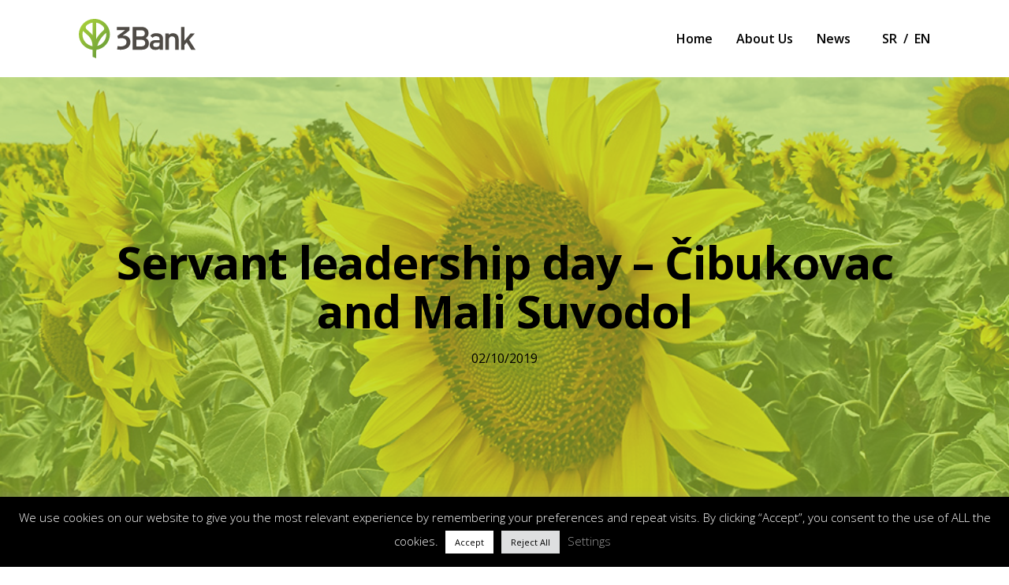

--- FILE ---
content_type: text/html; charset=UTF-8
request_url: https://en.3bank.rs/news/servant-leadership-day-cibukovac-and-mali-suvodol/
body_size: 16288
content:
<!doctype html>
<html lang="en-US" class="no-js">
<head>
	<meta charset="UTF-8">
	<meta name="viewport" content="width=device-width, initial-scale=1, maximum-scale=1, user-scalable=0" /><meta name='robots' content='index, follow, max-image-preview:large, max-snippet:-1, max-video-preview:-1' />

	<!-- This site is optimized with the Yoast SEO plugin v17.8 - https://yoast.com/wordpress/plugins/seo/ -->
	<title>Servant leadership day - Čibukovac and Mali Suvodol - 3Bank</title>
	<link rel="canonical" href="https://en.3bank.rs/news/servant-leadership-day-cibukovac-and-mali-suvodol/" />
	<meta property="og:locale" content="en_US" />
	<meta property="og:type" content="article" />
	<meta property="og:title" content="Servant leadership day - Čibukovac and Mali Suvodol - 3Bank" />
	<meta property="og:url" content="https://en.3bank.rs/news/servant-leadership-day-cibukovac-and-mali-suvodol/" />
	<meta property="og:site_name" content="3Bank" />
	<meta property="article:published_time" content="2019-10-02T08:29:54+00:00" />
	<meta property="article:modified_time" content="2021-11-19T09:31:09+00:00" />
	<meta property="og:image" content="https://en.3bank.rs/wp-content/uploads/2021/11/suncokret-u-levo.jpg" />
	<meta property="og:image:width" content="1260" />
	<meta property="og:image:height" content="420" />
	<meta name="twitter:card" content="summary_large_image" />
	<meta name="twitter:label1" content="Written by" />
	<meta name="twitter:data1" content="3Bank" />
	<meta name="twitter:label2" content="Est. reading time" />
	<meta name="twitter:data2" content="7 minutes" />
	<script type="application/ld+json" class="yoast-schema-graph">{"@context":"https://schema.org","@graph":[{"@type":"Organization","@id":"https://en.3bank.rs/#organization","name":"3Bank","url":"https://en.3bank.rs/","sameAs":[],"logo":{"@type":"ImageObject","@id":"https://en.3bank.rs/#logo","inLanguage":"en-US","url":"https://en.3bank.rs/wp-content/uploads/2021/11/logo-3bank.svg","contentUrl":"https://en.3bank.rs/wp-content/uploads/2021/11/logo-3bank.svg","width":148,"height":50,"caption":"3Bank"},"image":{"@id":"https://en.3bank.rs/#logo"}},{"@type":"WebSite","@id":"https://en.3bank.rs/#website","url":"https://en.3bank.rs/","name":"3Bank","description":"","publisher":{"@id":"https://en.3bank.rs/#organization"},"potentialAction":[{"@type":"SearchAction","target":{"@type":"EntryPoint","urlTemplate":"https://en.3bank.rs/?s={search_term_string}"},"query-input":"required name=search_term_string"}],"inLanguage":"en-US"},{"@type":"ImageObject","@id":"https://en.3bank.rs/news/servant-leadership-day-cibukovac-and-mali-suvodol/#primaryimage","inLanguage":"en-US","url":"https://en.3bank.rs/wp-content/uploads/2021/11/suncokret-u-levo.jpg","contentUrl":"https://en.3bank.rs/wp-content/uploads/2021/11/suncokret-u-levo.jpg","width":1260,"height":420},{"@type":"WebPage","@id":"https://en.3bank.rs/news/servant-leadership-day-cibukovac-and-mali-suvodol/#webpage","url":"https://en.3bank.rs/news/servant-leadership-day-cibukovac-and-mali-suvodol/","name":"Servant leadership day - \u010cibukovac and Mali Suvodol - 3Bank","isPartOf":{"@id":"https://en.3bank.rs/#website"},"primaryImageOfPage":{"@id":"https://en.3bank.rs/news/servant-leadership-day-cibukovac-and-mali-suvodol/#primaryimage"},"datePublished":"2019-10-02T08:29:54+00:00","dateModified":"2021-11-19T09:31:09+00:00","breadcrumb":{"@id":"https://en.3bank.rs/news/servant-leadership-day-cibukovac-and-mali-suvodol/#breadcrumb"},"inLanguage":"en-US","potentialAction":[{"@type":"ReadAction","target":["https://en.3bank.rs/news/servant-leadership-day-cibukovac-and-mali-suvodol/"]}]},{"@type":"BreadcrumbList","@id":"https://en.3bank.rs/news/servant-leadership-day-cibukovac-and-mali-suvodol/#breadcrumb","itemListElement":[{"@type":"ListItem","position":1,"name":"Home","item":"https://en.3bank.rs/"},{"@type":"ListItem","position":2,"name":"Servant leadership day &#8211; \u010cibukovac and Mali Suvodol"}]},{"@type":"Article","@id":"https://en.3bank.rs/news/servant-leadership-day-cibukovac-and-mali-suvodol/#article","isPartOf":{"@id":"https://en.3bank.rs/news/servant-leadership-day-cibukovac-and-mali-suvodol/#webpage"},"author":{"@id":"https://en.3bank.rs/#/schema/person/44142b6025ed02efd1782d49c40ee8e1"},"headline":"Servant leadership day &#8211; \u010cibukovac and Mali Suvodol","datePublished":"2019-10-02T08:29:54+00:00","dateModified":"2021-11-19T09:31:09+00:00","mainEntityOfPage":{"@id":"https://en.3bank.rs/news/servant-leadership-day-cibukovac-and-mali-suvodol/#webpage"},"wordCount":1490,"publisher":{"@id":"https://en.3bank.rs/#organization"},"image":{"@id":"https://en.3bank.rs/news/servant-leadership-day-cibukovac-and-mali-suvodol/#primaryimage"},"thumbnailUrl":"https://en.3bank.rs/wp-content/uploads/2021/11/suncokret-u-levo.jpg","articleSection":["News"],"inLanguage":"en-US"},{"@type":"Person","@id":"https://en.3bank.rs/#/schema/person/44142b6025ed02efd1782d49c40ee8e1","name":"3Bank"}]}</script>
	<!-- / Yoast SEO plugin. -->


<link rel='dns-prefetch' href='//fonts.googleapis.com' />
<link rel='dns-prefetch' href='//s.w.org' />
<link rel="alternate" type="application/rss+xml" title="3Bank &raquo; Feed" href="https://en.3bank.rs/feed/" />
<link rel="alternate" type="application/rss+xml" title="3Bank &raquo; Comments Feed" href="https://en.3bank.rs/comments/feed/" />
		<script type="text/javascript">
			window._wpemojiSettings = {"baseUrl":"https:\/\/s.w.org\/images\/core\/emoji\/13.1.0\/72x72\/","ext":".png","svgUrl":"https:\/\/s.w.org\/images\/core\/emoji\/13.1.0\/svg\/","svgExt":".svg","source":{"concatemoji":"https:\/\/en.3bank.rs\/wp-includes\/js\/wp-emoji-release.min.js?ver=5.8.12"}};
			!function(e,a,t){var n,r,o,i=a.createElement("canvas"),p=i.getContext&&i.getContext("2d");function s(e,t){var a=String.fromCharCode;p.clearRect(0,0,i.width,i.height),p.fillText(a.apply(this,e),0,0);e=i.toDataURL();return p.clearRect(0,0,i.width,i.height),p.fillText(a.apply(this,t),0,0),e===i.toDataURL()}function c(e){var t=a.createElement("script");t.src=e,t.defer=t.type="text/javascript",a.getElementsByTagName("head")[0].appendChild(t)}for(o=Array("flag","emoji"),t.supports={everything:!0,everythingExceptFlag:!0},r=0;r<o.length;r++)t.supports[o[r]]=function(e){if(!p||!p.fillText)return!1;switch(p.textBaseline="top",p.font="600 32px Arial",e){case"flag":return s([127987,65039,8205,9895,65039],[127987,65039,8203,9895,65039])?!1:!s([55356,56826,55356,56819],[55356,56826,8203,55356,56819])&&!s([55356,57332,56128,56423,56128,56418,56128,56421,56128,56430,56128,56423,56128,56447],[55356,57332,8203,56128,56423,8203,56128,56418,8203,56128,56421,8203,56128,56430,8203,56128,56423,8203,56128,56447]);case"emoji":return!s([10084,65039,8205,55357,56613],[10084,65039,8203,55357,56613])}return!1}(o[r]),t.supports.everything=t.supports.everything&&t.supports[o[r]],"flag"!==o[r]&&(t.supports.everythingExceptFlag=t.supports.everythingExceptFlag&&t.supports[o[r]]);t.supports.everythingExceptFlag=t.supports.everythingExceptFlag&&!t.supports.flag,t.DOMReady=!1,t.readyCallback=function(){t.DOMReady=!0},t.supports.everything||(n=function(){t.readyCallback()},a.addEventListener?(a.addEventListener("DOMContentLoaded",n,!1),e.addEventListener("load",n,!1)):(e.attachEvent("onload",n),a.attachEvent("onreadystatechange",function(){"complete"===a.readyState&&t.readyCallback()})),(n=t.source||{}).concatemoji?c(n.concatemoji):n.wpemoji&&n.twemoji&&(c(n.twemoji),c(n.wpemoji)))}(window,document,window._wpemojiSettings);
		</script>
		<style type="text/css">
img.wp-smiley,
img.emoji {
	display: inline !important;
	border: none !important;
	box-shadow: none !important;
	height: 1em !important;
	width: 1em !important;
	margin: 0 .07em !important;
	vertical-align: -0.1em !important;
	background: none !important;
	padding: 0 !important;
}
</style>
	<link rel='stylesheet' id='wp-block-library-css'  href='https://en.3bank.rs/wp-includes/css/dist/block-library/style.min.css?ver=5.8.12' type='text/css' media='all' />
<link rel='stylesheet' id='contact-form-7-css'  href='https://en.3bank.rs/wp-content/plugins/contact-form-7/includes/css/styles.css?ver=5.5.3' type='text/css' media='all' />
<link rel='stylesheet' id='cookie-law-info-css'  href='https://en.3bank.rs/wp-content/plugins/cookie-law-info/public/css/cookie-law-info-public.css?ver=2.0.6' type='text/css' media='all' />
<link rel='stylesheet' id='cookie-law-info-gdpr-css'  href='https://en.3bank.rs/wp-content/plugins/cookie-law-info/public/css/cookie-law-info-gdpr.css?ver=2.0.6' type='text/css' media='all' />
<link rel='stylesheet' id='salient-social-css'  href='https://en.3bank.rs/wp-content/plugins/salient-social/css/style.css?ver=1.2' type='text/css' media='all' />
<style id='salient-social-inline-css' type='text/css'>

  .sharing-default-minimal .nectar-love.loved,
  body .nectar-social[data-color-override="override"].fixed > a:before, 
  body .nectar-social[data-color-override="override"].fixed .nectar-social-inner a,
  .sharing-default-minimal .nectar-social[data-color-override="override"] .nectar-social-inner a:hover {
    background-color: #a4cd39;
  }
  .nectar-social.hover .nectar-love.loved,
  .nectar-social.hover > .nectar-love-button a:hover,
  .nectar-social[data-color-override="override"].hover > div a:hover,
  #single-below-header .nectar-social[data-color-override="override"].hover > div a:hover,
  .nectar-social[data-color-override="override"].hover .share-btn:hover,
  .sharing-default-minimal .nectar-social[data-color-override="override"] .nectar-social-inner a {
    border-color: #a4cd39;
  }
  #single-below-header .nectar-social.hover .nectar-love.loved i,
  #single-below-header .nectar-social.hover[data-color-override="override"] a:hover,
  #single-below-header .nectar-social.hover[data-color-override="override"] a:hover i,
  #single-below-header .nectar-social.hover .nectar-love-button a:hover i,
  .nectar-love:hover i,
  .hover .nectar-love:hover .total_loves,
  .nectar-love.loved i,
  .nectar-social.hover .nectar-love.loved .total_loves,
  .nectar-social.hover .share-btn:hover, 
  .nectar-social[data-color-override="override"].hover .nectar-social-inner a:hover,
  .nectar-social[data-color-override="override"].hover > div:hover span,
  .sharing-default-minimal .nectar-social[data-color-override="override"] .nectar-social-inner a:not(:hover) i,
  .sharing-default-minimal .nectar-social[data-color-override="override"] .nectar-social-inner a:not(:hover) {
    color: #a4cd39;
  }
</style>
<link rel='stylesheet' id='font-awesome-css'  href='https://en.3bank.rs/wp-content/themes/salient/css/font-awesome-legacy.min.css?ver=4.7.1' type='text/css' media='all' />
<link rel='stylesheet' id='salient-grid-system-css'  href='https://en.3bank.rs/wp-content/themes/salient/css/grid-system.css?ver=13.0.6' type='text/css' media='all' />
<link rel='stylesheet' id='main-styles-css'  href='https://en.3bank.rs/wp-content/themes/salient/css/style.css?ver=13.0.6' type='text/css' media='all' />
<link rel='stylesheet' id='nectar-single-styles-css'  href='https://en.3bank.rs/wp-content/themes/salient/css/single.css?ver=13.0.6' type='text/css' media='all' />
<link rel='stylesheet' id='nectar_default_font_open_sans-css'  href='https://fonts.googleapis.com/css?family=Open+Sans%3A300%2C400%2C600%2C700&#038;subset=latin%2Clatin-ext' type='text/css' media='all' />
<link rel='stylesheet' id='responsive-css'  href='https://en.3bank.rs/wp-content/themes/salient/css/responsive.css?ver=13.0.6' type='text/css' media='all' />
<link rel='stylesheet' id='skin-material-css'  href='https://en.3bank.rs/wp-content/themes/salient/css/skin-material.css?ver=13.0.6' type='text/css' media='all' />
<link rel='stylesheet' id='salient-wp-menu-dynamic-css'  href='https://en.3bank.rs/wp-content/uploads/salient/menu-dynamic.css?ver=27348' type='text/css' media='all' />
<link rel='stylesheet' id='js_composer_front-css'  href='https://en.3bank.rs/wp-content/plugins/js_composer_salient/assets/css/js_composer.min.css?ver=6.6.0' type='text/css' media='all' />
<link rel='stylesheet' id='dynamic-css-css'  href='https://en.3bank.rs/wp-content/themes/salient/css/salient-dynamic-styles.css?ver=78952' type='text/css' media='all' />
<style id='dynamic-css-inline-css' type='text/css'>
#page-header-bg h1,#page-header-bg .subheader,.nectar-box-roll .overlaid-content h1,.nectar-box-roll .overlaid-content .subheader,#page-header-bg #portfolio-nav a i,body .section-title #portfolio-nav a:hover i,.page-header-no-bg h1,.page-header-no-bg span,#page-header-bg #portfolio-nav a i,#page-header-bg span,#page-header-bg #single-below-header a:hover,#page-header-bg #single-below-header a:focus,#page-header-bg.fullscreen-header .author-section a{color:#000000!important;}body #page-header-bg .pinterest-share i,body #page-header-bg .facebook-share i,body #page-header-bg .linkedin-share i,body #page-header-bg .twitter-share i,body #page-header-bg .google-plus-share i,body #page-header-bg .icon-salient-heart,body #page-header-bg .icon-salient-heart-2{color:#000000;}#page-header-bg[data-post-hs="default_minimal"] .inner-wrap > a:not(:hover){color:#000000;border-color:rgba(0,0,0,0.4);}.single #page-header-bg #single-below-header > span{border-color:rgba(0,0,0,0.4);}body .section-title #portfolio-nav a:hover i{opacity:0.75;}.single #page-header-bg .blog-title #single-meta .nectar-social.hover > div a,.single #page-header-bg .blog-title #single-meta > div a,.single #page-header-bg .blog-title #single-meta ul .n-shortcode a,#page-header-bg .blog-title #single-meta .nectar-social.hover .share-btn{border-color:rgba(0,0,0,0.4);}.single #page-header-bg .blog-title #single-meta .nectar-social.hover > div a:hover,#page-header-bg .blog-title #single-meta .nectar-social.hover .share-btn:hover,.single #page-header-bg .blog-title #single-meta div > a:hover,.single #page-header-bg .blog-title #single-meta ul .n-shortcode a:hover,.single #page-header-bg .blog-title #single-meta ul li:not(.meta-share-count):hover > a{border-color:rgba(0,0,0,1);}.single #page-header-bg #single-meta div span,.single #page-header-bg #single-meta > div a,.single #page-header-bg #single-meta > div i{color:#000000!important;}.single #page-header-bg #single-meta ul .meta-share-count .nectar-social a i{color:rgba(0,0,0,0.7)!important;}.single #page-header-bg #single-meta ul .meta-share-count .nectar-social a:hover i{color:rgba(0,0,0,1)!important;}@media only screen and (min-width:1000px){body #ajax-content-wrap.no-scroll{min-height:calc(100vh - 98px);height:calc(100vh - 98px)!important;}}@media only screen and (min-width:1000px){#page-header-wrap.fullscreen-header,#page-header-wrap.fullscreen-header #page-header-bg,html:not(.nectar-box-roll-loaded) .nectar-box-roll > #page-header-bg.fullscreen-header,.nectar_fullscreen_zoom_recent_projects,#nectar_fullscreen_rows:not(.afterLoaded) > div{height:calc(100vh - 97px);}.wpb_row.vc_row-o-full-height.top-level,.wpb_row.vc_row-o-full-height.top-level > .col.span_12{min-height:calc(100vh - 97px);}html:not(.nectar-box-roll-loaded) .nectar-box-roll > #page-header-bg.fullscreen-header{top:98px;}.nectar-slider-wrap[data-fullscreen="true"]:not(.loaded),.nectar-slider-wrap[data-fullscreen="true"]:not(.loaded) .swiper-container{height:calc(100vh - 96px)!important;}.admin-bar .nectar-slider-wrap[data-fullscreen="true"]:not(.loaded),.admin-bar .nectar-slider-wrap[data-fullscreen="true"]:not(.loaded) .swiper-container{height:calc(100vh - 96px - 32px)!important;}}.img-with-aniamtion-wrap[data-border-radius="none"] .img-with-animation,.img-with-aniamtion-wrap[data-border-radius="none"] .hover-wrap{border-radius:none;}.screen-reader-text,.nectar-skip-to-content:not(:focus){border:0;clip:rect(1px,1px,1px,1px);clip-path:inset(50%);height:1px;margin:-1px;overflow:hidden;padding:0;position:absolute!important;width:1px;word-wrap:normal!important;}
</style>
<link rel='stylesheet' id='salient-child-style-css'  href='https://en.3bank.rs/wp-content/themes/salient-child/style.css?ver=13.0.6' type='text/css' media='all' />
<link rel='stylesheet' id='redux-google-fonts-salient_redux-css'  href='https://fonts.googleapis.com/css?family=Open+Sans%3A600%2C400%2C700%2C400italic&#038;subset=latin-ext%2Cgreek-ext&#038;ver=1755728670' type='text/css' media='all' />
<script type='text/javascript' src='https://en.3bank.rs/wp-includes/js/jquery/jquery.min.js?ver=3.6.0' id='jquery-core-js'></script>
<script type='text/javascript' src='https://en.3bank.rs/wp-includes/js/jquery/jquery-migrate.min.js?ver=3.3.2' id='jquery-migrate-js'></script>
<script type='text/javascript' id='cookie-law-info-js-extra'>
/* <![CDATA[ */
var Cli_Data = {"nn_cookie_ids":[],"cookielist":[],"non_necessary_cookies":[],"ccpaEnabled":"","ccpaRegionBased":"","ccpaBarEnabled":"","strictlyEnabled":["necessary","obligatoire"],"ccpaType":"gdpr","js_blocking":"1","custom_integration":"","triggerDomRefresh":"","secure_cookies":""};
var cli_cookiebar_settings = {"animate_speed_hide":"500","animate_speed_show":"500","background":"#000000","border":"#b1a6a6c2","border_on":"","button_1_button_colour":"#ffffff","button_1_button_hover":"#cccccc","button_1_link_colour":"#000000","button_1_as_button":"1","button_1_new_win":"","button_2_button_colour":"#333","button_2_button_hover":"#292929","button_2_link_colour":"#999999","button_2_as_button":"","button_2_hidebar":"","button_3_button_colour":"#dedfe0","button_3_button_hover":"#b2b2b3","button_3_link_colour":"#000000","button_3_as_button":"1","button_3_new_win":"","button_4_button_colour":"#dedfe0","button_4_button_hover":"#b2b2b3","button_4_link_colour":"#999999","button_4_as_button":"","button_7_button_colour":"#ffffff","button_7_button_hover":"#cccccc","button_7_link_colour":"#000000","button_7_as_button":"1","button_7_new_win":"","font_family":"inherit","header_fix":"","notify_animate_hide":"1","notify_animate_show":"","notify_div_id":"#cookie-law-info-bar","notify_position_horizontal":"right","notify_position_vertical":"bottom","scroll_close":"","scroll_close_reload":"","accept_close_reload":"","reject_close_reload":"","showagain_tab":"","showagain_background":"#fff","showagain_border":"#000","showagain_div_id":"#cookie-law-info-again","showagain_x_position":"100px","text":"#ffffff","show_once_yn":"","show_once":"10000","logging_on":"","as_popup":"","popup_overlay":"1","bar_heading_text":"","cookie_bar_as":"banner","popup_showagain_position":"bottom-right","widget_position":"left"};
var log_object = {"ajax_url":"https:\/\/en.3bank.rs\/wp-admin\/admin-ajax.php"};
/* ]]> */
</script>
<script type='text/javascript' src='https://en.3bank.rs/wp-content/plugins/cookie-law-info/public/js/cookie-law-info-public.js?ver=2.0.6' id='cookie-law-info-js'></script>
<link rel="https://api.w.org/" href="https://en.3bank.rs/wp-json/" /><link rel="alternate" type="application/json" href="https://en.3bank.rs/wp-json/wp/v2/posts/168" /><link rel="EditURI" type="application/rsd+xml" title="RSD" href="https://en.3bank.rs/xmlrpc.php?rsd" />
<link rel="wlwmanifest" type="application/wlwmanifest+xml" href="https://en.3bank.rs/wp-includes/wlwmanifest.xml" /> 
<meta name="generator" content="WordPress 5.8.12" />
<link rel='shortlink' href='https://en.3bank.rs/?p=168' />
<link rel="alternate" type="application/json+oembed" href="https://en.3bank.rs/wp-json/oembed/1.0/embed?url=https%3A%2F%2Fen.3bank.rs%2Fnews%2Fservant-leadership-day-cibukovac-and-mali-suvodol%2F" />
<link rel="alternate" type="text/xml+oembed" href="https://en.3bank.rs/wp-json/oembed/1.0/embed?url=https%3A%2F%2Fen.3bank.rs%2Fnews%2Fservant-leadership-day-cibukovac-and-mali-suvodol%2F&#038;format=xml" />
<script type="text/javascript"> var root = document.getElementsByTagName( "html" )[0]; root.setAttribute( "class", "js" ); </script><!-- Google Tag Manager -->
<script>(function(w,d,s,l,i){w[l]=w[l]||[];w[l].push({'gtm.start':
new Date().getTime(),event:'gtm.js'});var f=d.getElementsByTagName(s)[0],
j=d.createElement(s),dl=l!='dataLayer'?'&l='+l:'';j.async=true;j.src=
'https://www.googletagmanager.com/gtm.js?id='+i+dl;f.parentNode.insertBefore(j,f);
})(window,document,'script','dataLayer','GTM-KHF6296Q');</script>
<!-- End Google Tag Manager -->


<!-- Meta Pixel Code -->
<script>
!function(f,b,e,v,n,t,s)
{if(f.fbq)return;n=f.fbq=function(){n.callMethod?
n.callMethod.apply(n,arguments):n.queue.push(arguments)};
if(!f._fbq)f._fbq=n;n.push=n;n.loaded=!0;n.version='2.0';
n.queue=[];t=b.createElement(e);t.async=!0;
t.src=v;s=b.getElementsByTagName(e)[0];
s.parentNode.insertBefore(t,s)}(window, document,'script', 'https://connect.facebook.net/en_US/fbevents.js');
fbq('init', '2446709482182150');
fbq('track', 'PageView');
</script>

<noscript><img height="1" width="1" style="display:none" src="https://www.facebook.com/tr?id=2446709482182150&ev=PageView&noscript=1" /></noscript>
<!-- End Meta Pixel Code -->

<!-- Google Tag Manager (noscript) -->
<noscript><iframe src="https://www.googletagmanager.com/ns.html?id=GTM-KHF6296Q"
height="0" width="0" style="display:none;visibility:hidden"></iframe></noscript>
<!-- End Google Tag Manager (noscript) --><link rel="icon" href="https://en.3bank.rs/wp-content/uploads/2021/11/cropped-favicon-32x32.png" sizes="32x32" />
<link rel="icon" href="https://en.3bank.rs/wp-content/uploads/2021/11/cropped-favicon-192x192.png" sizes="192x192" />
<link rel="apple-touch-icon" href="https://en.3bank.rs/wp-content/uploads/2021/11/cropped-favicon-180x180.png" />
<meta name="msapplication-TileImage" content="https://en.3bank.rs/wp-content/uploads/2021/11/cropped-favicon-270x270.png" />
<noscript><style> .wpb_animate_when_almost_visible { opacity: 1; }</style></noscript><meta name="google-site-verification" content="-OjoiOW5QEtWwTgX7qejY7MOhxOZ2Q7xabvtsgcqzmg" />
<link rel="stylesheet" href="https://en.3bank.rs/wp-content/themes/salient-child/custom.css?ver=0.014" />
</head><body class="post-template-default single single-post postid-168 single-format-standard w2dc-body material wpb-js-composer js-comp-ver-6.6.0 vc_responsive" data-footer-reveal="false" data-footer-reveal-shadow="none" data-header-format="default" data-body-border="off" data-boxed-style="" data-header-breakpoint="1000" data-dropdown-style="minimal" data-cae="easeOutQuart" data-cad="700" data-megamenu-width="full-width" data-aie="zoom-out" data-ls="magnific" data-apte="standard" data-hhun="0" data-fancy-form-rcs="default" data-form-style="minimal" data-form-submit="regular" data-is="minimal" data-button-style="rounded_shadow" data-user-account-button="false" data-flex-cols="true" data-col-gap="default" data-header-inherit-rc="false" data-header-search="false" data-animated-anchors="true" data-ajax-transitions="false" data-full-width-header="false" data-slide-out-widget-area="true" data-slide-out-widget-area-style="slide-out-from-right" data-user-set-ocm="off" data-loading-animation="none" data-bg-header="true" data-responsive="1" data-ext-responsive="true" data-ext-padding="100" data-header-resize="0" data-header-color="custom" data-transparent-header="false" data-cart="false" data-remove-m-parallax="" data-remove-m-video-bgs="" data-m-animate="0" data-force-header-trans-color="light" data-smooth-scrolling="0" data-permanent-transparent="false" >
	
	<script type="text/javascript">
	 (function(window, document) {

		 if(navigator.userAgent.match(/(Android|iPod|iPhone|iPad|BlackBerry|IEMobile|Opera Mini)/)) {
			 document.body.className += " using-mobile-browser ";
		 }

		 if( !("ontouchstart" in window) ) {

			 var body = document.querySelector("body");
			 var winW = window.innerWidth;
			 var bodyW = body.clientWidth;

			 if (winW > bodyW + 4) {
				 body.setAttribute("style", "--scroll-bar-w: " + (winW - bodyW - 4) + "px");
			 } else {
				 body.setAttribute("style", "--scroll-bar-w: 0px");
			 }
		 }

	 })(window, document);
   </script><a href="#ajax-content-wrap" class="nectar-skip-to-content">Skip to main content</a><div class="ocm-effect-wrap"><div class="ocm-effect-wrap-inner">	
	<div id="header-space"  data-header-mobile-fixed='1'></div> 
	
		<div id="header-outer" data-has-menu="true" data-has-buttons="no" data-header-button_style="default" data-using-pr-menu="false" data-mobile-fixed="1" data-ptnm="false" data-lhe="animated_underline" data-user-set-bg="#ffffff" data-format="default" data-permanent-transparent="false" data-megamenu-rt="1" data-remove-fixed="0" data-header-resize="0" data-cart="false" data-transparency-option="0" data-box-shadow="none" data-shrink-num="6" data-using-secondary="0" data-using-logo="1" data-logo-height="50" data-m-logo-height="50" data-padding="24" data-full-width="false" data-condense="false" >
		
<div id="search-outer" class="nectar">
	<div id="search">
		<div class="container">
			 <div id="search-box">
				 <div class="inner-wrap">
					 <div class="col span_12">
						  <form role="search" action="https://en.3bank.rs/" method="GET">
														 <input type="text" name="s"  value="" aria-label="Search" placeholder="Pretraga" />
							 
						
												</form>
					</div><!--/span_12-->
				</div><!--/inner-wrap-->
			 </div><!--/search-box-->
			 <div id="close"><a href="#"><span class="screen-reader-text">Close Search</span>
				<span class="close-wrap"> <span class="close-line close-line1"></span> <span class="close-line close-line2"></span> </span>				 </a></div>
		 </div><!--/container-->
	</div><!--/search-->
</div><!--/search-outer-->

<header id="top">
	<div class="container">
		<div class="row">
			<div class="col span_3">
								<a id="logo" href="https://en.3bank.rs" data-supplied-ml-starting-dark="false" data-supplied-ml-starting="false" data-supplied-ml="false" >
					<img class="stnd skip-lazy default-logo" width="148" height="50" alt="3Bank" src="https://en.3bank.rs/wp-content/uploads/2021/11/logo-3bank.svg" srcset="https://en.3bank.rs/wp-content/uploads/2021/11/logo-3bank.svg 1x, https://en.3bank.rs/wp-content/uploads/2021/11/logo-3bank-retina.svg 2x" />				</a>
							</div><!--/span_3-->

			<div class="col span_9 col_last">
																	<div class="slide-out-widget-area-toggle mobile-icon slide-out-from-right" data-custom-color="false" data-icon-animation="simple-transform">
						<div> <a href="#sidewidgetarea" aria-label="Navigation Menu" aria-expanded="false" class="closed">
							<span class="screen-reader-text">Menu</span><span aria-hidden="true"> <i class="lines-button x2"> <i class="lines"></i> </i> </span>
						</a></div>
					</div>
				
									<nav>
													<ul class="sf-menu">
								<li id="menu-item-156" class="menu-item menu-item-type-post_type menu-item-object-page menu-item-home nectar-regular-menu-item menu-item-156"><a href="https://en.3bank.rs/"><span class="menu-title-text">Home</span></a></li>
<li id="menu-item-183" class="menu-item menu-item-type-custom menu-item-object-custom menu-item-has-children nectar-regular-menu-item menu-item-183"><a href="#"><span class="menu-title-text">About Us</span></a>
<ul class="sub-menu">
	<li id="menu-item-187" class="menu-item menu-item-type-post_type menu-item-object-page nectar-regular-menu-item menu-item-187"><a href="https://en.3bank.rs/3-bank/"><span class="menu-title-text">3Bank</span></a></li>
	<li id="menu-item-198" class="menu-item menu-item-type-post_type menu-item-object-page nectar-regular-menu-item menu-item-198"><a href="https://en.3bank.rs/sustainable-development-goals-sdg/"><span class="menu-title-text">Sustainable Development Goals (SDG)</span></a></li>
	<li id="menu-item-184" class="menu-item menu-item-type-post_type menu-item-object-page nectar-regular-menu-item menu-item-184"><a href="https://en.3bank.rs/business-results/"><span class="menu-title-text">Business results</span></a></li>
	<li id="menu-item-610" class="menu-item menu-item-type-post_type menu-item-object-page nectar-regular-menu-item menu-item-610"><a href="https://en.3bank.rs/independent-auditors-reports/"><span class="menu-title-text">Independent Auditor’s Reports</span></a></li>
	<li id="menu-item-210" class="menu-item menu-item-type-post_type menu-item-object-page nectar-regular-menu-item menu-item-210"><a href="https://en.3bank.rs/shareholders/"><span class="menu-title-text">Shareholders</span></a></li>
	<li id="menu-item-230" class="menu-item menu-item-type-post_type menu-item-object-page nectar-regular-menu-item menu-item-230"><a href="https://en.3bank.rs/organizational-structure/"><span class="menu-title-text">Organizational structure</span></a></li>
	<li id="menu-item-472" class="menu-item menu-item-type-post_type menu-item-object-page nectar-regular-menu-item menu-item-472"><a href="https://en.3bank.rs/management/"><span class="menu-title-text">Management</span></a></li>
</ul>
</li>
<li id="menu-item-147" class="menu-item menu-item-type-custom menu-item-object-custom nectar-regular-menu-item menu-item-147"><a href="https://en.3bank.rs/news/"><span class="menu-title-text">News</span></a></li>
<li id="menu-item-86" class="lang-menu1 menu-item menu-item-type-custom menu-item-object-custom nectar-regular-menu-item menu-item-86"><a href="https://www.3bank.rs/"><span class="menu-title-text">SR</span></a></li>
<li id="menu-item-87" class="lang-menu2 menu-item menu-item-type-custom menu-item-object-custom menu-item-home nectar-regular-menu-item menu-item-87"><a href="https://en.3bank.rs/"><span class="menu-title-text">EN</span></a></li>
							</ul>
													<ul class="buttons sf-menu" data-user-set-ocm="off">

								
							</ul>
						
					</nav>

					
				</div><!--/span_9-->

				
			</div><!--/row-->
					</div><!--/container-->
	</header>		
	</div>
		<div id="ajax-content-wrap">
<div id="page-header-wrap" data-animate-in-effect="zoom-out" data-midnight="light" class="" style="height: 550px;"><div id="page-header-bg" class="not-loaded  hentry" data-post-hs="default_minimal" data-padding-amt="normal" data-animate-in-effect="zoom-out" data-midnight="light" data-text-effect="" data-bg-pos="center" data-alignment="left" data-alignment-v="middle" data-parallax="0" data-height="550"  style="height:550px;">					<div class="page-header-bg-image-wrap" id="nectar-page-header-p-wrap" data-parallax-speed="fast">
						<div class="page-header-bg-image" style="background-image: url(https://en.3bank.rs/wp-content/uploads/2021/11/suncokret-u-levo.jpg);"></div>
					</div> 
				<div class="container"><img class="hidden-social-img" src="https://en.3bank.rs/wp-content/uploads/2021/11/suncokret-u-levo.jpg" alt="Servant leadership day &#8211; Čibukovac and Mali Suvodol" />
					<div class="row">
						<div class="col span_6 section-title blog-title" data-remove-post-date="0" data-remove-post-author="1" data-remove-post-comment-number="1">
							<div class="inner-wrap">

								<a class="news" href="https://en.3bank.rs/news/" >News</a>
								<h1 class="entry-title">Servant leadership day &#8211; Čibukovac and Mali Suvodol</h1>

								

																	<div id="single-below-header" data-hide-on-mobile="false">
										<span class="meta-author vcard author"><span class="fn"><span class="author-leading">By</span> <a href="https://en.3bank.rs/author/uprvnk_3bank/" title="Posts by 3Bank" rel="author">3Bank</a></span></span><span class="meta-date date published">02/10/2019</span><span class="meta-date date updated rich-snippet-hidden">November 19th, 2021</span><span class="meta-comment-count"><a href="https://en.3bank.rs/news/servant-leadership-day-cibukovac-and-mali-suvodol/#respond">No Comments</a></span>									</div><!--/single-below-header-->
						
											</div>

				</div><!--/section-title-->
			</div><!--/row-->

			


			</div>
</div><!--/ page-header-bg -->

</div><!--/ page-header-wrap -->

<div class="container-wrap" data-midnight="dark" data-remove-post-date="0" data-remove-post-author="1" data-remove-post-comment-number="1">
	<div class="container main-content">

		
		<div class="row">

			
			<div class="post-area col  span_9">

			
<article id="post-168" class="post-168 post type-post status-publish format-standard has-post-thumbnail category-news">
  
  <div class="inner-wrap">

		<div class="post-content" data-hide-featured-media="1">
      
        <div class="content-inner">
		<div id="fws_697c3ca82e0a2"  data-column-margin="default" data-midnight="dark"  class="wpb_row vc_row-fluid vc_row  "  style="padding-top: 0px; padding-bottom: 0px; "><div class="row-bg-wrap" data-bg-animation="none" data-bg-overlay="false"><div class="inner-wrap"><div class="row-bg"  style=""></div></div></div><div class="row_col_wrap_12 col span_12 dark left">
	<div  class="vc_col-sm-12 wpb_column column_container vc_column_container col no-extra-padding inherit_tablet inherit_phone "  data-padding-pos="all" data-has-bg-color="false" data-bg-color="" data-bg-opacity="1" data-animation="" data-delay="0" >
		<div class="vc_column-inner" >
			<div class="wpb_wrapper">
				
<div class="wpb_text_column wpb_content_element " >
	<div class="wpb_wrapper">
		<p style="text-align: justify;">Each year, Opportunity Bank organizes the “Servant Leadership Day”. The purpose of this event is to provide support to local communities in order to restore, renew or in some other way improve institutions of importance for their everyday lives. This event represent everything that the Bank’s Mission and Values stand for, among other things volunteering to help small rural communities where our clients live and work and which are often neglected in terms of socially responsible activities. In addition to donation, we strive to participate in the event ourselves and thus strengthen the relationship with our clients, strengthen the team spirit between all our employees and get to know each other better regardless of our place of work, job position or age.</p>
<p style="text-align: justify;">This year, two institutions were chosen through a public voting organized via Bank’s Facebook page. They received a donation in the amount of EUR 5,000 and help from our volunteers. These institutions are: “Čibukovacki partizani”, elementary school in the village of Čibukovac and “Vuk Karadzic”, elementary school in Mali Suvodol. Both communities actively participated in the voting, sharing the news through local media and inviting their fellow citizens and anyone else interested to vote.</p>
<p style="text-align: justify;">Another result of the high involvement of the residents of these two villages is that the municipality of Mali Suvodol also joined the event together with Opportunity Bank, by providing financial support for the reconstruction of the elementary school.</p>
<p><strong>In August, we volunteered in Čibukovac, and in September in Mali Suvodol. </strong></p>
<p style="text-align: justify;">Funds donated to the elementary school in Čibukovac were used to perform the sports pitch drainage and replace the flooring in the classrooms. During the volunteering campaign, around 40 of our employees, together with the residents of Čibukovac, painted the fence around the school and certain parts of the school building facade. Also involved in the event were school teachers, led by their principal, who were more than willing to end the summer vacation and join us in volunteering and socializing.</p>
	</div>
</div>




			</div> 
		</div>
	</div> 
</div></div>
		<div id="fws_697c3ca82e6d2"  data-column-margin="default" data-midnight="dark"  class="wpb_row vc_row-fluid vc_row  "  style="padding-top: 0px; padding-bottom: 0px; "><div class="row-bg-wrap" data-bg-animation="none" data-bg-overlay="false"><div class="inner-wrap"><div class="row-bg"  style=""></div></div></div><div class="row_col_wrap_12 col span_12 dark left">
	<div  class="vc_col-sm-6 wpb_column column_container vc_column_container col no-extra-padding inherit_tablet inherit_phone "  data-padding-pos="all" data-has-bg-color="false" data-bg-color="" data-bg-opacity="1" data-animation="" data-delay="0" >
		<div class="vc_column-inner" >
			<div class="wpb_wrapper">
				<div class="img-with-aniamtion-wrap center" data-max-width="100%" data-max-width-mobile="default" data-shadow="none" data-animation="none" >
      <div class="inner">
        <div class="hover-wrap"> 
          <div class="hover-wrap-inner">
            <img class="img-with-animation skip-lazy " data-delay="0" height="426" width="640" data-animation="none" src="https://en.3bank.rs/wp-content/uploads/2021/11/Cibukovac-1.jpg" alt="" srcset="https://en.3bank.rs/wp-content/uploads/2021/11/Cibukovac-1.jpg 640w, https://en.3bank.rs/wp-content/uploads/2021/11/Cibukovac-1-300x200.jpg 300w" sizes="(min-width: 1450px) 75vw, (min-width: 1000px) 85vw, 100vw" />
          </div>
        </div>
      </div>
    </div>
			</div> 
		</div>
	</div> 

	<div  class="vc_col-sm-6 wpb_column column_container vc_column_container col no-extra-padding inherit_tablet inherit_phone "  data-padding-pos="all" data-has-bg-color="false" data-bg-color="" data-bg-opacity="1" data-animation="" data-delay="0" >
		<div class="vc_column-inner" >
			<div class="wpb_wrapper">
				<div class="img-with-aniamtion-wrap center" data-max-width="100%" data-max-width-mobile="default" data-shadow="none" data-animation="none" >
      <div class="inner">
        <div class="hover-wrap"> 
          <div class="hover-wrap-inner">
            <img class="img-with-animation skip-lazy " data-delay="0" height="426" width="640" data-animation="none" src="https://en.3bank.rs/wp-content/uploads/2021/11/Cibukovac-2.jpg" alt="" srcset="https://en.3bank.rs/wp-content/uploads/2021/11/Cibukovac-2.jpg 640w, https://en.3bank.rs/wp-content/uploads/2021/11/Cibukovac-2-300x200.jpg 300w" sizes="(min-width: 1450px) 75vw, (min-width: 1000px) 85vw, 100vw" />
          </div>
        </div>
      </div>
    </div>
			</div> 
		</div>
	</div> 
</div></div>
		<div id="fws_697c3ca82f517"  data-column-margin="default" data-midnight="dark"  class="wpb_row vc_row-fluid vc_row  "  style="padding-top: 0px; padding-bottom: 0px; "><div class="row-bg-wrap" data-bg-animation="none" data-bg-overlay="false"><div class="inner-wrap"><div class="row-bg"  style=""></div></div></div><div class="row_col_wrap_12 col span_12 dark left">
	<div  class="vc_col-sm-12 wpb_column column_container vc_column_container col no-extra-padding inherit_tablet inherit_phone "  data-padding-pos="all" data-has-bg-color="false" data-bg-color="" data-bg-opacity="1" data-animation="" data-delay="0" >
		<div class="vc_column-inner" >
			<div class="wpb_wrapper">
				
<div class="wpb_text_column wpb_content_element " >
	<div class="wpb_wrapper">
		<p style="text-align: justify;">Funds donated to the elementary school in Mali Suvodol were used for classroom remodeling, lowering the ceiling and providing thermal insulation so that classrooms would be warmer during winter. The municipality also supported the renovation of the school with an amount of EUR 5,000, which was used to purchase and install new radiators, replace the woodwork and flooring.</p>
<p style="text-align: justify;">And in September we were active again. Around 40 Opportunity Bank volunteers, joined by the locals and school staff, worked hard on the school and schoolyard maintenance by painting the school furniture, planting thujas and painting windows and doors outside and inside. Upon finishing the work, the Opportunity Bank volunteers joined local kids and residents in various sports activities such as playing basketball, football and volleyball.</p>
	</div>
</div>




			</div> 
		</div>
	</div> 
</div></div>
		<div id="fws_697c3ca82f7d5"  data-column-margin="default" data-midnight="dark"  class="wpb_row vc_row-fluid vc_row  "  style="padding-top: 0px; padding-bottom: 0px; "><div class="row-bg-wrap" data-bg-animation="none" data-bg-overlay="false"><div class="inner-wrap"><div class="row-bg"  style=""></div></div></div><div class="row_col_wrap_12 col span_12 dark left">
	<div  class="vc_col-sm-6 wpb_column column_container vc_column_container col no-extra-padding inherit_tablet inherit_phone "  data-padding-pos="all" data-has-bg-color="false" data-bg-color="" data-bg-opacity="1" data-animation="" data-delay="0" >
		<div class="vc_column-inner" >
			<div class="wpb_wrapper">
				<div class="img-with-aniamtion-wrap center" data-max-width="100%" data-max-width-mobile="default" data-shadow="none" data-animation="none" >
      <div class="inner">
        <div class="hover-wrap"> 
          <div class="hover-wrap-inner">
            <img class="img-with-animation skip-lazy " data-delay="0" height="480" width="640" data-animation="none" src="https://en.3bank.rs/wp-content/uploads/2021/11/Mali-Suvodol-1.jpg" alt="" srcset="https://en.3bank.rs/wp-content/uploads/2021/11/Mali-Suvodol-1.jpg 640w, https://en.3bank.rs/wp-content/uploads/2021/11/Mali-Suvodol-1-300x225.jpg 300w" sizes="(min-width: 1450px) 75vw, (min-width: 1000px) 85vw, 100vw" />
          </div>
        </div>
      </div>
    </div>
			</div> 
		</div>
	</div> 

	<div  class="vc_col-sm-6 wpb_column column_container vc_column_container col no-extra-padding inherit_tablet inherit_phone "  data-padding-pos="all" data-has-bg-color="false" data-bg-color="" data-bg-opacity="1" data-animation="" data-delay="0" >
		<div class="vc_column-inner" >
			<div class="wpb_wrapper">
				<div class="img-with-aniamtion-wrap center" data-max-width="100%" data-max-width-mobile="default" data-shadow="none" data-animation="none" >
      <div class="inner">
        <div class="hover-wrap"> 
          <div class="hover-wrap-inner">
            <img class="img-with-animation skip-lazy " data-delay="0" height="480" width="640" data-animation="none" src="https://en.3bank.rs/wp-content/uploads/2021/11/Mali-Suvodol-2.jpg" alt="" srcset="https://en.3bank.rs/wp-content/uploads/2021/11/Mali-Suvodol-2.jpg 640w, https://en.3bank.rs/wp-content/uploads/2021/11/Mali-Suvodol-2-300x225.jpg 300w" sizes="(min-width: 1450px) 75vw, (min-width: 1000px) 85vw, 100vw" />
          </div>
        </div>
      </div>
    </div>
			</div> 
		</div>
	</div> 
</div></div>
		<div id="fws_697c3ca8301f9"  data-column-margin="default" data-midnight="dark"  class="wpb_row vc_row-fluid vc_row  "  style="padding-top: 0px; padding-bottom: 0px; "><div class="row-bg-wrap" data-bg-animation="none" data-bg-overlay="false"><div class="inner-wrap"><div class="row-bg"  style=""></div></div></div><div class="row_col_wrap_12 col span_12 dark left">
	<div  class="vc_col-sm-12 wpb_column column_container vc_column_container col no-extra-padding inherit_tablet inherit_phone "  data-padding-pos="all" data-has-bg-color="false" data-bg-color="" data-bg-opacity="1" data-animation="" data-delay="0" >
		<div class="vc_column-inner" >
			<div class="wpb_wrapper">
				
<div class="wpb_text_column wpb_content_element " >
	<div class="wpb_wrapper">
		<p style="text-align: justify;">We left Čibukovac, as well as Mali Suvodol, with a lot of joy in our hearts and beautiful memories. We want to thank everyone who took part in this event and everyone who voted on our Facebook page and thus contributed to this event. And next year, we plan to continue in the same manner. Until then, you can follow all events related to Opportunity Bank on our official <a href="https://www.facebook.com/OpportunityBanka/">FB page</a>, <a href="https://www.youtube.com/channel/UCpCWCjIlvWe6WPUpFDaLOCA">YouTube channel</a>, <a href="https://www.linkedin.com/company/opportunity-bank-jsc-novi-sad/">LinkedIn profile</a> or on our website.</p>
	</div>
</div>




			</div> 
		</div>
	</div> 
</div></div>
</div>        
      </div><!--/post-content-->
      
    </div><!--/inner-wrap-->
    
</article>
		</div><!--/post-area-->

			
				<div id="sidebar" data-nectar-ss="1" class="col span_3 col_last">
					<div id="block-3" class="widget widget_block">
<div class="wp-block-group"><div class="wp-block-group__inner-container">
<h3>Recent News</h3>


<ul class="wp-block-latest-posts__list has-dates wp-block-latest-posts"><li><a href="https://en.3bank.rs/news/invest-in-real-people/">Invest in real people</a><time datetime="2024-07-02T15:51:02+02:00" class="wp-block-latest-posts__post-date">02/07/2024</time></li>
<li><a href="https://en.3bank.rs/news/internship-with-impact/">Internship with Impact</a><time datetime="2022-12-23T16:13:32+01:00" class="wp-block-latest-posts__post-date">23/12/2022</time></li>
<li><a href="https://en.3bank.rs/news/3-bank-new-name-for-20-years-of-trust/">3 Bank – New Name for 20 Years of Trust</a><time datetime="2021-11-21T23:24:50+01:00" class="wp-block-latest-posts__post-date">21/11/2021</time></li>
</ul></div></div>
</div><div id="block-4" class="widget widget_block">
<div class="wp-block-group"><div class="wp-block-group__inner-container">
<div class="wp-block-buttons">
<div class="wp-block-button is-style-outline"><a class="wp-block-button__link" href="https://en.3bank.rs/news/">All news</a></div>
</div>
</div></div>
</div>				</div><!--/sidebar-->

			
		</div><!--/row-->

		<div class="row">

			
			<div class="comments-section" data-author-bio="false">
				
<div class="comment-wrap " data-midnight="dark" data-comments-open="false">


			<!-- If comments are closed. -->
		<!--<p class="nocomments">Comments are closed.</p>-->

	


</div>			</div>

		</div><!--/row-->

	</div><!--/container main-content-->
	</div><!--/container-wrap-->

<div class="nectar-social fixed" data-position="" data-rm-love="0" data-color-override="override"><a href="#"><i class="icon-default-style steadysets-icon-share"></i></a><div class="nectar-social-inner"><a class='facebook-share nectar-sharing' href='#' title='Share this'> <i class='fa fa-facebook'></i> <span class='social-text'>Share</span> </a><a class='twitter-share nectar-sharing' href='#' title='Tweet this'> <i class='fa fa-twitter'></i> <span class='social-text'>Tweet</span> </a><a class='linkedin-share nectar-sharing' href='#' title='Share this'> <i class='fa fa-linkedin'></i> <span class='social-text'>Share</span> </a><a class='pinterest-share nectar-sharing' href='#' title='Pin this'> <i class='fa fa-pinterest'></i> <span class='social-text'>Pin</span> </a></div></div><div class="container-wrap traka gradijent"><div class="container main-content"><div class="row">
		<div id="fws_697c3ca8326e2"  data-column-margin="default" data-midnight="light"  class="wpb_row vc_row-fluid vc_row  vc_row-o-equal-height vc_row-flex  vc_row-o-content-middle  "  style="padding-top: 30px; padding-bottom: 30px; "><div class="row-bg-wrap" data-bg-animation="none" data-bg-overlay="false"><div class="inner-wrap"><div class="row-bg"  style=""></div></div></div><div class="row_col_wrap_12 col span_12 light left">
	<div  class="vc_col-sm-3 wpb_column column_container vc_column_container col no-extra-padding inherit_tablet inherit_phone "  data-padding-pos="all" data-has-bg-color="false" data-bg-color="" data-bg-opacity="1" data-animation="" data-delay="0" >
		<div class="vc_column-inner" >
			<div class="wpb_wrapper">
				<div class="img-with-aniamtion-wrap " data-max-width="100%" data-max-width-mobile="default" data-shadow="none" data-animation="none" >
      <div class="inner">
        <div class="hover-wrap"> 
          <div class="hover-wrap-inner">
            <img class="img-with-animation skip-lazy " data-delay="0" height="50" width="148" data-animation="none" src="https://en.3bank.rs/wp-content/uploads/2021/11/logo-3bank-light.svg" alt=""  />
          </div>
        </div>
      </div>
    </div>
			</div> 
		</div>
	</div> 

	<div style=" color: #ffffff;" class="vc_col-sm-3 wpb_column column_container vc_column_container col no-extra-padding inherit_tablet inherit_phone "  data-padding-pos="all" data-has-bg-color="false" data-bg-color="" data-bg-opacity="1" data-animation="" data-delay="0" >
		<div class="vc_column-inner" >
			<div class="wpb_wrapper">
				<div class="iwithtext"><div class="iwt-icon"> <i class="icon-default-style fa fa-map-marker extra-color-3"></i> </div><div class="iwt-text"> <a href="https://goo.gl/maps/zKPzYikqJy5yDvtv9" target="_blank" rel="noopener">Bulevar Oslobođenja 2A, Novi Sad</a> </div><div class="clear"></div></div>
			</div> 
		</div>
	</div> 

	<div style=" color: #ffffff;" class="vc_col-sm-3 wpb_column column_container vc_column_container col no-extra-padding inherit_tablet inherit_phone "  data-padding-pos="all" data-has-bg-color="false" data-bg-color="" data-bg-opacity="1" data-animation="" data-delay="0" >
		<div class="vc_column-inner" >
			<div class="wpb_wrapper">
				<div class="iwithtext"><div class="iwt-icon"> <i class="icon-default-style fa fa-phone extra-color-3"></i> </div><div class="iwt-text"> <a href="tel:+381213405070">+381 21 3405070</a> </div><div class="clear"></div></div>
			</div> 
		</div>
	</div> 

	<div style=" color: #ffffff;" class="vc_col-sm-3 wpb_column column_container vc_column_container col no-extra-padding inherit_tablet inherit_phone "  data-padding-pos="all" data-has-bg-color="false" data-bg-color="" data-bg-opacity="1" data-animation="" data-delay="0" >
		<div class="vc_column-inner" >
			<div class="wpb_wrapper">
				<div class="iwithtext"><div class="iwt-icon"> <i class="icon-default-style fa fa-envelope-o extra-color-3"></i> </div><div class="iwt-text"> <a href="mailto:office@3bank.rs">office@3bank.rs</a> </div><div class="clear"></div></div>
			</div> 
		</div>
	</div> 
</div></div>
</div></div></div><div class="container-wrap foot-meni"><div class="container main-content"><div class="row">
		<div id="fws_697c3ca8332e4"  data-column-margin="default" data-midnight="dark"  class="wpb_row vc_row-fluid vc_row  "  style="padding-top: 0px; padding-bottom: 0px; "><div class="row-bg-wrap" data-bg-animation="none" data-bg-overlay="false"><div class="inner-wrap"><div class="row-bg"  style=""></div></div></div><div class="row_col_wrap_12 col span_12 dark left">
	<div  class="vc_col-sm-2 vc_hidden-xs wpb_column column_container vc_column_container col no-extra-padding inherit_tablet inherit_phone "  data-padding-pos="all" data-has-bg-color="false" data-bg-color="" data-bg-opacity="1" data-animation="" data-delay="0" >
		<div class="vc_column-inner" >
			<div class="wpb_wrapper">
				
			</div> 
		</div>
	</div> 

	<div  class="vc_col-sm-8 wpb_column column_container vc_column_container col no-extra-padding inherit_tablet inherit_phone "  data-padding-pos="all" data-has-bg-color="false" data-bg-color="" data-bg-opacity="1" data-animation="" data-delay="0" >
		<div class="vc_column-inner" >
			<div class="wpb_wrapper">
				
<div class="wpb_text_column wpb_content_element " >
	<div class="wpb_wrapper">
		<h6 class="foot-meni"><a href="https://en.3bank.rs/business/">Business</a> <a href="https://en.3bank.rs/personal-clients/">Personal clients</a> <a href="https://en.3bank.rs/agriculture/">Agriculture</a> <a href="https://en.3bank.rs/savings/">Savings</a></h6>
	</div>
</div>




			</div> 
		</div>
	</div> 

	<div  class="vc_col-sm-2 vc_hidden-xs wpb_column column_container vc_column_container col no-extra-padding inherit_tablet inherit_phone "  data-padding-pos="all" data-has-bg-color="false" data-bg-color="" data-bg-opacity="1" data-animation="" data-delay="0" >
		<div class="vc_column-inner" >
			<div class="wpb_wrapper">
				
			</div> 
		</div>
	</div> 
</div></div>
</div></div></div>
<div id="footer-outer" data-midnight="light" data-cols="4" data-custom-color="true" data-disable-copyright="false" data-matching-section-color="true" data-copyright-line="false" data-using-bg-img="false" data-bg-img-overlay="1.0" data-full-width="false" data-using-widget-area="false" data-link-hover="underline">
	
	
  <div class="row" id="copyright" data-layout="default">
	
	<div class="container">
	   
				<div class="col span_2">
		<p>© 2026 3Bank.</p>		</div><!--/span_2-->
		<div class="col span_8">
		   
			<div  class="vc_wp_custommenu wpb_content_element"><div class="widget widget_nav_menu"><div class="menu-meni-footer-horizontalno-container"><ul id="menu-meni-footer-horizontalno" class="menu"><li id="menu-item-92" class="menu-item menu-item-type-post_type menu-item-object-page menu-item-92"><a href="https://en.3bank.rs/reference-interest-rates/">Reference interest rates</a></li>
<li id="menu-item-85" class="menu-item menu-item-type-post_type menu-item-object-page menu-item-85"><a href="https://en.3bank.rs/branches/">Branches</a></li>
<li id="menu-item-95" class="menu-item menu-item-type-post_type menu-item-object-page menu-item-95"><a href="https://en.3bank.rs/contact/">Contact</a></li>
<li id="menu-item-100" class="menu-item menu-item-type-post_type menu-item-object-page menu-item-100"><a href="https://en.3bank.rs/client-complaints/">Client Complaints</a></li>
</ul></div></div></div>

		</div><!--/span_8-->
			   
	  <div class="col span_2 col_last">
      <ul class="social">
        <li><a target="_blank" href="https://www.facebook.com/3banksrbija"><span class="screen-reader-text">facebook</span><i class="fa fa-facebook" aria-hidden="true"></i></a></li><li><a target="_blank" href="https://www.linkedin.com/company/3-banka"><span class="screen-reader-text">linkedin</span><i class="fa fa-linkedin" aria-hidden="true"></i></a></li><li><a target="_blank" href="https://www.youtube.com/c/3Banka"><span class="screen-reader-text">youtube</span><i class="fa fa-youtube-play" aria-hidden="true"></i></a></li><li><a target="_blank" href="https://www.instagram.com/3_banka/"><span class="screen-reader-text">instagram</span><i class="fa fa-instagram" aria-hidden="true"></i></a></li>      </ul>
	  </div><!--/span_2-->
    
	  	
	</div><!--/container-->
  </div><!--/row-->
		
</div><!--/footer-outer-->


	<div id="slide-out-widget-area-bg" class="slide-out-from-right dark">
				</div>

		<div id="slide-out-widget-area" class="slide-out-from-right" data-dropdown-func="separate-dropdown-parent-link" data-back-txt="Back">

			<div class="inner-wrap">
			<div class="inner" data-prepend-menu-mobile="false">

				<a class="slide_out_area_close" href="#"><span class="screen-reader-text">Close Menu</span>
					<span class="close-wrap"> <span class="close-line close-line1"></span> <span class="close-line close-line2"></span> </span>				</a>


									<div class="off-canvas-menu-container mobile-only">

						
						<ul class="menu">
							<li class="menu-item menu-item-type-post_type menu-item-object-page menu-item-home menu-item-156"><a href="https://en.3bank.rs/">Home</a></li>
<li class="menu-item menu-item-type-custom menu-item-object-custom menu-item-has-children menu-item-183"><a href="#">About Us</a>
<ul class="sub-menu">
	<li class="menu-item menu-item-type-post_type menu-item-object-page menu-item-187"><a href="https://en.3bank.rs/3-bank/">3Bank</a></li>
	<li class="menu-item menu-item-type-post_type menu-item-object-page menu-item-198"><a href="https://en.3bank.rs/sustainable-development-goals-sdg/">Sustainable Development Goals (SDG)</a></li>
	<li class="menu-item menu-item-type-post_type menu-item-object-page menu-item-184"><a href="https://en.3bank.rs/business-results/">Business results</a></li>
	<li class="menu-item menu-item-type-post_type menu-item-object-page menu-item-610"><a href="https://en.3bank.rs/independent-auditors-reports/">Independent Auditor’s Reports</a></li>
	<li class="menu-item menu-item-type-post_type menu-item-object-page menu-item-210"><a href="https://en.3bank.rs/shareholders/">Shareholders</a></li>
	<li class="menu-item menu-item-type-post_type menu-item-object-page menu-item-230"><a href="https://en.3bank.rs/organizational-structure/">Organizational structure</a></li>
	<li class="menu-item menu-item-type-post_type menu-item-object-page menu-item-472"><a href="https://en.3bank.rs/management/">Management</a></li>
</ul>
</li>
<li class="menu-item menu-item-type-custom menu-item-object-custom menu-item-147"><a href="https://en.3bank.rs/news/">News</a></li>
<li class="lang-menu1 menu-item menu-item-type-custom menu-item-object-custom menu-item-86"><a href="https://www.3bank.rs/">SR</a></li>
<li class="lang-menu2 menu-item menu-item-type-custom menu-item-object-custom menu-item-home menu-item-87"><a href="https://en.3bank.rs/">EN</a></li>

						</ul>

						<ul class="menu secondary-header-items">
													</ul>
					</div>
					
				</div>

				<div class="bottom-meta-wrap"><ul class="off-canvas-social-links"><li><a target="_blank" href="https://www.facebook.com/3banksrbija"><i class="fa fa-facebook"></i></a></li><li><a target="_blank" href="https://www.linkedin.com/company/3-banka"><i class="fa fa-linkedin"></i></a></li><li><a target="_blank" href="https://www.youtube.com/c/3Banka"><i class="fa fa-youtube-play"></i></a></li><li><a target="_blank" href="https://www.instagram.com/3_banka/"><i class="fa fa-instagram"></i></a></li></ul></div><!--/bottom-meta-wrap--></div> <!--/inner-wrap-->
				</div>
		
</div> <!--/ajax-content-wrap-->

	<a id="to-top" class="
	mobile-enabled	"><i class="fa fa-angle-up"></i></a>
	</div></div><!--/ocm-effect-wrap--><!--googleoff: all--><div id="cookie-law-info-bar" data-nosnippet="true"><span>We use cookies on our website to give you the most relevant experience by remembering your preferences and repeat visits. By clicking “Accept”, you consent to the use of ALL the cookies. <a role='button' tabindex='0' data-cli_action="accept" id="cookie_action_close_header"  class="small cli-plugin-button cli-plugin-main-button cookie_action_close_header cli_action_button" style="display:inline-block;  margin:5px; ">Accept</a><a role='button' tabindex='0' id="cookie_action_close_header_reject"  class="small cli-plugin-button cli-plugin-main-button cookie_action_close_header_reject cli_action_button"  data-cli_action="reject" style="margin:5px;" >Reject All</a><a role='button' tabindex='0' class="cli_settings_button" style="margin:5px;" >Settings</a></span></div><div id="cookie-law-info-again" style="display:none;" data-nosnippet="true"><span id="cookie_hdr_showagain">Manage consent</span></div><div class="cli-modal" data-nosnippet="true" id="cliSettingsPopup" tabindex="-1" role="dialog" aria-labelledby="cliSettingsPopup" aria-hidden="true">
  <div class="cli-modal-dialog" role="document">
	<div class="cli-modal-content cli-bar-popup">
	  	<button type="button" class="cli-modal-close" id="cliModalClose">
			<svg class="" viewBox="0 0 24 24"><path d="M19 6.41l-1.41-1.41-5.59 5.59-5.59-5.59-1.41 1.41 5.59 5.59-5.59 5.59 1.41 1.41 5.59-5.59 5.59 5.59 1.41-1.41-5.59-5.59z"></path><path d="M0 0h24v24h-24z" fill="none"></path></svg>
			<span class="wt-cli-sr-only">Close</span>
	  	</button>
	  	<div class="cli-modal-body">
			<div class="cli-container-fluid cli-tab-container">
	<div class="cli-row">
		<div class="cli-col-12 cli-align-items-stretch cli-px-0">
			<div class="cli-privacy-overview">
				<h4>Privacy Overview</h4>				<div class="cli-privacy-content">
					<div class="cli-privacy-content-text">This website uses cookies to improve your experience while you navigate through the website. Out of these, the cookies that are categorized as necessary are stored on your browser as they are essential for the working of basic functionalities of the website. We also use third-party cookies that help us analyze and understand how you use this website. These cookies will be stored in your browser only with your consent. You also have the option to opt-out of these cookies. But opting out of some of these cookies may affect your browsing experience.</div>
				</div>
				<a class="cli-privacy-readmore"  aria-label="Show more" tabindex="0" role="button" data-readmore-text="Show more" data-readless-text="Show less"></a>			</div>
		</div>
		<div class="cli-col-12 cli-align-items-stretch cli-px-0 cli-tab-section-container">
												<div class="cli-tab-section">
						<div class="cli-tab-header">
							<a role="button" tabindex="0" class="cli-nav-link cli-settings-mobile" data-target="necessary" data-toggle="cli-toggle-tab">
								Necessary							</a>
							<div class="wt-cli-necessary-checkbox">
                        <input type="checkbox" class="cli-user-preference-checkbox"  id="wt-cli-checkbox-necessary" data-id="checkbox-necessary" checked="checked"  />
                        <label class="form-check-label" for="wt-cli-checkbox-necessary">Necessary</label>
                    </div>
                    <span class="cli-necessary-caption">Always Enabled</span> 						</div>
						<div class="cli-tab-content">
							<div class="cli-tab-pane cli-fade" data-id="necessary">
								<div class="wt-cli-cookie-description">
									Necessary cookies are absolutely essential for the website to function properly. These cookies ensure basic functionalities and security features of the website, anonymously.
<table class="cookielawinfo-row-cat-table cookielawinfo-winter"><thead><tr><th class="cookielawinfo-column-1">Cookie</th><th class="cookielawinfo-column-3">Duration</th><th class="cookielawinfo-column-4">Description</th></tr></thead><tbody><tr class="cookielawinfo-row"><td class="cookielawinfo-column-1">cookielawinfo-checkbox-analytics</td><td class="cookielawinfo-column-3">11 months</td><td class="cookielawinfo-column-4">This cookie is set by GDPR Cookie Consent plugin. The cookie is used to store the user consent for the cookies in the category "Analytics".</td></tr><tr class="cookielawinfo-row"><td class="cookielawinfo-column-1">cookielawinfo-checkbox-functional</td><td class="cookielawinfo-column-3">11 months</td><td class="cookielawinfo-column-4">The cookie is set by GDPR cookie consent to record the user consent for the cookies in the category "Functional".</td></tr><tr class="cookielawinfo-row"><td class="cookielawinfo-column-1">cookielawinfo-checkbox-necessary</td><td class="cookielawinfo-column-3">11 months</td><td class="cookielawinfo-column-4">This cookie is set by GDPR Cookie Consent plugin. The cookies is used to store the user consent for the cookies in the category "Necessary".</td></tr><tr class="cookielawinfo-row"><td class="cookielawinfo-column-1">cookielawinfo-checkbox-others</td><td class="cookielawinfo-column-3">11 months</td><td class="cookielawinfo-column-4">This cookie is set by GDPR Cookie Consent plugin. The cookie is used to store the user consent for the cookies in the category "Other.</td></tr><tr class="cookielawinfo-row"><td class="cookielawinfo-column-1">cookielawinfo-checkbox-performance</td><td class="cookielawinfo-column-3">11 months</td><td class="cookielawinfo-column-4">This cookie is set by GDPR Cookie Consent plugin. The cookie is used to store the user consent for the cookies in the category "Performance".</td></tr><tr class="cookielawinfo-row"><td class="cookielawinfo-column-1">viewed_cookie_policy</td><td class="cookielawinfo-column-3">11 months</td><td class="cookielawinfo-column-4">The cookie is set by the GDPR Cookie Consent plugin and is used to store whether or not user has consented to the use of cookies. It does not store any personal data.</td></tr></tbody></table>								</div>
							</div>
						</div>
					</div>
																	<div class="cli-tab-section">
						<div class="cli-tab-header">
							<a role="button" tabindex="0" class="cli-nav-link cli-settings-mobile" data-target="functional" data-toggle="cli-toggle-tab">
								Functional							</a>
							<div class="cli-switch">
                        <input type="checkbox" id="wt-cli-checkbox-functional" class="cli-user-preference-checkbox"  data-id="checkbox-functional"  />
                        <label for="wt-cli-checkbox-functional" class="cli-slider" data-cli-enable="Enabled" data-cli-disable="Disabled"><span class="wt-cli-sr-only">Functional</span></label>
                    </div>						</div>
						<div class="cli-tab-content">
							<div class="cli-tab-pane cli-fade" data-id="functional">
								<div class="wt-cli-cookie-description">
									Functional cookies help to perform certain functionalities like sharing the content of the website on social media platforms, collect feedbacks, and other third-party features.
								</div>
							</div>
						</div>
					</div>
																	<div class="cli-tab-section">
						<div class="cli-tab-header">
							<a role="button" tabindex="0" class="cli-nav-link cli-settings-mobile" data-target="performance" data-toggle="cli-toggle-tab">
								Performance							</a>
							<div class="cli-switch">
                        <input type="checkbox" id="wt-cli-checkbox-performance" class="cli-user-preference-checkbox"  data-id="checkbox-performance"  />
                        <label for="wt-cli-checkbox-performance" class="cli-slider" data-cli-enable="Enabled" data-cli-disable="Disabled"><span class="wt-cli-sr-only">Performance</span></label>
                    </div>						</div>
						<div class="cli-tab-content">
							<div class="cli-tab-pane cli-fade" data-id="performance">
								<div class="wt-cli-cookie-description">
									Performance cookies are used to understand and analyze the key performance indexes of the website which helps in delivering a better user experience for the visitors.
								</div>
							</div>
						</div>
					</div>
																	<div class="cli-tab-section">
						<div class="cli-tab-header">
							<a role="button" tabindex="0" class="cli-nav-link cli-settings-mobile" data-target="analytics" data-toggle="cli-toggle-tab">
								Analytics							</a>
							<div class="cli-switch">
                        <input type="checkbox" id="wt-cli-checkbox-analytics" class="cli-user-preference-checkbox"  data-id="checkbox-analytics"  />
                        <label for="wt-cli-checkbox-analytics" class="cli-slider" data-cli-enable="Enabled" data-cli-disable="Disabled"><span class="wt-cli-sr-only">Analytics</span></label>
                    </div>						</div>
						<div class="cli-tab-content">
							<div class="cli-tab-pane cli-fade" data-id="analytics">
								<div class="wt-cli-cookie-description">
									Analytical cookies are used to understand how visitors interact with the website. These cookies help provide information on metrics the number of visitors, bounce rate, traffic source, etc.
								</div>
							</div>
						</div>
					</div>
																	<div class="cli-tab-section">
						<div class="cli-tab-header">
							<a role="button" tabindex="0" class="cli-nav-link cli-settings-mobile" data-target="advertisement" data-toggle="cli-toggle-tab">
								Advertisement							</a>
							<div class="cli-switch">
                        <input type="checkbox" id="wt-cli-checkbox-advertisement" class="cli-user-preference-checkbox"  data-id="checkbox-advertisement"  />
                        <label for="wt-cli-checkbox-advertisement" class="cli-slider" data-cli-enable="Enabled" data-cli-disable="Disabled"><span class="wt-cli-sr-only">Advertisement</span></label>
                    </div>						</div>
						<div class="cli-tab-content">
							<div class="cli-tab-pane cli-fade" data-id="advertisement">
								<div class="wt-cli-cookie-description">
									Advertisement cookies are used to provide visitors with relevant ads and marketing campaigns. These cookies track visitors across websites and collect information to provide customized ads.
								</div>
							</div>
						</div>
					</div>
																	<div class="cli-tab-section">
						<div class="cli-tab-header">
							<a role="button" tabindex="0" class="cli-nav-link cli-settings-mobile" data-target="others" data-toggle="cli-toggle-tab">
								Others							</a>
							<div class="cli-switch">
                        <input type="checkbox" id="wt-cli-checkbox-others" class="cli-user-preference-checkbox"  data-id="checkbox-others"  />
                        <label for="wt-cli-checkbox-others" class="cli-slider" data-cli-enable="Enabled" data-cli-disable="Disabled"><span class="wt-cli-sr-only">Others</span></label>
                    </div>						</div>
						<div class="cli-tab-content">
							<div class="cli-tab-pane cli-fade" data-id="others">
								<div class="wt-cli-cookie-description">
									Other uncategorized cookies are those that are being analyzed and have not been classified into a category as yet.
								</div>
							</div>
						</div>
					</div>
										</div>
	</div>
</div>
	  	</div>
	  	<div class="cli-modal-footer">
			<div class="wt-cli-element cli-container-fluid cli-tab-container">
				<div class="cli-row">
					<div class="cli-col-12 cli-align-items-stretch cli-px-0">
						<div class="cli-tab-footer wt-cli-privacy-overview-actions">
						
															<a id="wt-cli-privacy-save-btn" role="button" tabindex="0" data-cli-action="accept" class="wt-cli-privacy-btn cli_setting_save_button wt-cli-privacy-accept-btn cli-btn">SAVE & ACCEPT</a>
													</div>
						
					</div>
				</div>
			</div>
		</div>
	</div>
  </div>
</div>
<div class="cli-modal-backdrop cli-fade cli-settings-overlay"></div>
<div class="cli-modal-backdrop cli-fade cli-popupbar-overlay"></div>
<!--googleon: all--><script type="text/html" id="wpb-modifications"></script><link rel='stylesheet' id='nectar-element-icon-with-text-css'  href='https://en.3bank.rs/wp-content/themes/salient/css/elements/element-icon-with-text.css?ver=13.0.6' type='text/css' media='all' />
<link rel='stylesheet' id='cookie-law-info-table-css'  href='https://en.3bank.rs/wp-content/plugins/cookie-law-info/public/css/cookie-law-info-table.css?ver=2.0.6' type='text/css' media='all' />
<link rel='stylesheet' id='magnific-css'  href='https://en.3bank.rs/wp-content/themes/salient/css/plugins/magnific.css?ver=8.6.0' type='text/css' media='all' />
<link rel='stylesheet' id='nectar-ocm-core-css'  href='https://en.3bank.rs/wp-content/themes/salient/css/off-canvas/core.css?ver=13.0.6' type='text/css' media='all' />
<link rel='stylesheet' id='nectar-ocm-slide-out-right-material-css'  href='https://en.3bank.rs/wp-content/themes/salient/css/off-canvas/slide-out-right-material.css?ver=13.0.6' type='text/css' media='all' />
<script type='text/javascript' src='https://en.3bank.rs/wp-includes/js/dist/vendor/regenerator-runtime.min.js?ver=0.13.7' id='regenerator-runtime-js'></script>
<script type='text/javascript' src='https://en.3bank.rs/wp-includes/js/dist/vendor/wp-polyfill.min.js?ver=3.15.0' id='wp-polyfill-js'></script>
<script type='text/javascript' id='contact-form-7-js-extra'>
/* <![CDATA[ */
var wpcf7 = {"api":{"root":"https:\/\/en.3bank.rs\/wp-json\/","namespace":"contact-form-7\/v1"}};
/* ]]> */
</script>
<script type='text/javascript' src='https://en.3bank.rs/wp-content/plugins/contact-form-7/includes/js/index.js?ver=5.5.3' id='contact-form-7-js'></script>
<script type='text/javascript' id='salient-social-js-extra'>
/* <![CDATA[ */
var nectarLove = {"ajaxurl":"https:\/\/en.3bank.rs\/wp-admin\/admin-ajax.php","postID":"168","rooturl":"https:\/\/en.3bank.rs","loveNonce":"84b48766e2"};
/* ]]> */
</script>
<script type='text/javascript' src='https://en.3bank.rs/wp-content/plugins/salient-social/js/salient-social.js?ver=1.2' id='salient-social-js'></script>
<script type='text/javascript' src='https://en.3bank.rs/wp-content/themes/salient/js/third-party/jquery.easing.js?ver=1.3' id='jquery-easing-js'></script>
<script type='text/javascript' src='https://en.3bank.rs/wp-content/themes/salient/js/third-party/jquery.mousewheel.js?ver=3.1.13' id='jquery-mousewheel-js'></script>
<script type='text/javascript' src='https://en.3bank.rs/wp-content/themes/salient/js/priority.js?ver=13.0.6' id='nectar_priority-js'></script>
<script type='text/javascript' src='https://en.3bank.rs/wp-content/themes/salient/js/third-party/transit.js?ver=0.9.9' id='nectar-transit-js'></script>
<script type='text/javascript' src='https://en.3bank.rs/wp-content/themes/salient/js/third-party/waypoints.js?ver=4.0.2' id='nectar-waypoints-js'></script>
<script type='text/javascript' src='https://en.3bank.rs/wp-content/themes/salient/js/third-party/imagesLoaded.min.js?ver=4.1.4' id='imagesLoaded-js'></script>
<script type='text/javascript' src='https://en.3bank.rs/wp-content/themes/salient/js/third-party/hoverintent.js?ver=1.9' id='hoverintent-js'></script>
<script type='text/javascript' src='https://en.3bank.rs/wp-content/themes/salient/js/third-party/magnific.js?ver=7.0.1' id='magnific-js'></script>
<script type='text/javascript' src='https://en.3bank.rs/wp-content/themes/salient/js/third-party/superfish.js?ver=1.5.8' id='superfish-js'></script>
<script type='text/javascript' id='nectar-frontend-js-extra'>
/* <![CDATA[ */
var nectarLove = {"ajaxurl":"https:\/\/en.3bank.rs\/wp-admin\/admin-ajax.php","postID":"168","rooturl":"https:\/\/en.3bank.rs","disqusComments":"false","loveNonce":"84b48766e2","mapApiKey":""};
var nectarOptions = {"quick_search":"false","mobile_header_format":"default","left_header_dropdown_func":"default","ajax_add_to_cart":"0","ocm_remove_ext_menu_items":"remove_images","woo_product_filter_toggle":"0","woo_sidebar_toggles":"true","woo_sticky_sidebar":"0","woo_minimal_product_hover":"default","woo_minimal_product_effect":"default","woo_related_upsell_carousel":"false","woo_product_variable_select":"default"};
var nectar_front_i18n = {"next":"Next","previous":"Previous"};
/* ]]> */
</script>
<script type='text/javascript' src='https://en.3bank.rs/wp-content/themes/salient/js/init.js?ver=13.0.6' id='nectar-frontend-js'></script>
<script type='text/javascript' src='https://en.3bank.rs/wp-content/themes/salient/js/third-party/stickkit.js?ver=1.0' id='stickykit-js'></script>
<script type='text/javascript' src='https://en.3bank.rs/wp-content/plugins/salient-core/js/third-party/touchswipe.min.js?ver=1.0' id='touchswipe-js'></script>
<script type='text/javascript' src='https://en.3bank.rs/wp-includes/js/jquery/ui/core.min.js?ver=1.12.1' id='jquery-ui-core-js'></script>
<script type='text/javascript' src='https://en.3bank.rs/wp-includes/js/jquery/ui/mouse.min.js?ver=1.12.1' id='jquery-ui-mouse-js'></script>
<script type='text/javascript' id='jquery-ui-slider-js-extra'>
/* <![CDATA[ */
var slider_params = {"min":"0","max":"10"};
/* ]]> */
</script>
<script type='text/javascript' src='https://en.3bank.rs/wp-includes/js/jquery/ui/slider.min.js?ver=1.12.1' id='jquery-ui-slider-js'></script>
<script type='text/javascript' src='https://en.3bank.rs/wp-includes/js/jquery/jquery.ui.touch-punch.js?ver=0.2.2' id='jquery-touch-punch-js'></script>
<script type='text/javascript' src='https://en.3bank.rs/wp-includes/js/wp-embed.min.js?ver=5.8.12' id='wp-embed-js'></script>
<script type='text/javascript' src='https://en.3bank.rs/wp-content/plugins/js_composer_salient/assets/js/dist/js_composer_front.min.js?ver=6.6.0' id='wpb_composer_front_js-js'></script>
</body>
</html>

--- FILE ---
content_type: text/css
request_url: https://en.3bank.rs/wp-content/themes/salient-child/custom.css?ver=0.014
body_size: 7168
content:
body, body p { color: #4f4b46; }

hr { margin-top: 30px; margin-bottom: 30px; }

@media screen and (min-width: 961px) {
	li.lang-menu1 > a { margin-left: 25px !important; margin-right: 0px !important; }
	li.lang-menu1 > a > span { margin-right: 8px !important; }
	li.lang-menu1 > a::after { content: "/"; }
	li.lang-menu2 > a { margin-left: 8px !important; margin-right: 0px !important; }
}

@media screen and (max-width: 640px) {
	.mobile-bg-txt h1, .mobile-bg-txt h2, .mobile-bg-txt h3, .mobile-bg-txt h4, .mobile-bg-txt h5, .mobile-bg-txt h6, .mobile-bg-txt p, .mobile-bg-txt .naslov3 {
		margin: 0px !important;
		padding: 10px;
		background-color: #f4f4f4;
	}
	.mobile-bg-txt, .mobile-bg-txt h1, .mobile-bg-txt h2, .mobile-bg-txt h3, .mobile-bg-txt h4, .mobile-bg-txt h5, .mobile-bg-txt h6, .mobile-bg-txt p, .mobile-bg-txt .naslov3 {
		color: #000000 !important;
	}
	
	.wpb_row .nectar-parallax-scene li[data-depth="0.4"],
	.wpb_row .nectar-parallax-scene li[data-depth="0.6"],
	.wpb_row .nectar-parallax-scene li[data-depth="1"]	{
		display: none !important;
	}
}

.flx-row {
  display: flex;
  flex-direction: row;
  flex-wrap: wrap;
  width: 100%;
  justify-content: center;
  align-items: center;
}
.flx-col, .flx-col-2x, .flx-col-3x {
  display: flex;
  flex-direction: column;
  flex-basis: 100%;
  margin: auto;
}

.trow {
	display: table;
	width: 100%;
	padding: 0px;
}
.tcol {
	display: table-cell;
}
.tcol-75 { width: 75%; }
.tcol-66 { width: 66%; }
.tcol-50 { width: 50%; }
.tcol-33 { width: 33%; }
.tcol-25 { width: 25%; }

@media screen and (min-width: 961px) {
  .flx-col {
    flex: 1 0 auto;
  }
  .flx-col-2x {
    flex: 2 0 auto;
  }
  .flx-col-3x {
    flex: 3 0 auto;
  }
}
@media screen and (max-width: 960px) {
	.tcol { display: block; }
	.tcol-75, .tcol-66, .tcol-50, .tcol-33, .tcol-25 { width: 100%; }
}

.sirina-box {
	width: 75%;
	margin: 0 auto;
}
@media screen and (max-width: 640px) {
	.sirina-box { width: 100%; }
}

#header-outer[data-lhe="animated_underline"] nav > ul > li:not([class*="button_"]) > a .menu-title-text::after, #header-secondary-outer[data-lhe="animated_underline"] nav > .sf-menu > li > a .menu-title-text::after { border-width: 4px; }

.container-wrap { padding-bottom: 0px; }
body[data-bg-header="true"].category .container-wrap, body.single-post.material[data-bg-header="true"] .container-wrap { padding-top: 0px !important; }
body.blog .container-wrap, body.category .container-wrap { padding-bottom: 60px; }

.row[data-color-scheme="light"] .post-header { color: #ffffff; }

.divider-small-border { width: 130px !important; }

.row .col .iwithtext .iwt-icon img:not([srcset]) { width: auto; height: 45px; }
.iwithtext .iwt-icon { top: calc(50% - 20px) !important; }
.iwithtext .iwt-text { padding-left: 65px; }
.iwithtext .iwt-text h2 { padding-top: 5px; }
.traka .iwithtext .iwt-icon .icon-default-style { font-size: 28px !important; line-height: 28px; height: 28px; width: 34px; }
.traka .iwithtext .iwt-icon { top: calc(50% - 15px) !important; }
.traka .iwithtext .iwt-text { font-size: 14px !important; }

.portfolio-items .col .work-item.style-2 h3 { font-size: 18px; line-height: 24px; }

/* body.material #page-header-wrap, body[data-header-resize="0"] #page-header-wrap, body.material #page-header-bg { height: 400px !important; } */
body:not(.single) #page-header-bg .span_6 { width: 60%; }
@media only screen and (max-width: 1024px) {
	body:not(.single) #page-header-bg .span_6 { width: 100%; }
}

.wpb_row .nectar-parallax-scene li[data-depth="0"] div {
    margin-left: 0px !important;
    top: 0 !important;
    width: 100% !important;
    height: 100% !important;
	background-position: center;
}

.wpb_row > .col > .wpb_column > .vc_column-inner, .wpb_column > .vc_column-inner > .column-bg-overlay-wrap > .column-bg-overlay, .wpb_row .column-image-bg-wrap, .wpb_row .column-image-bg-wrap .inner-wrap, .wpb_row .column-image-bg-wrap .column-image-bg, .wpb_column > .vc_column-inner > .column-bg-overlay-wrap, 
.masonry.material .masonry-blog-item .inner-wrap, body .related-posts[data-style="material"] .inner-wrap, .auto_meta_overlaid_spaced .masonry-blog-item .inner-wrap, 
.masonry.material .masonry-blog-item .inner-wrap, body .related-posts[data-style="material"] .inner-wrap, 
.portfolio-items .col .inner-wrap, .portfolio-items .col .work-item, 
.nectar-post-grid .nectar-post-grid-item::before, .nectar-post-grid .nectar-post-grid-item .inner, .nectar-post-grid .bg-overlay, 
.nectar-fancy-box, .nectar-fancy-box[data-style="parallax_hover"] .parallaxImg-wrap, .nectar-fancy-box[data-style="parallax_hover"] .parallaxImg-container, .nectar-fancy-box[data-style="parallax_hover"] .parallaxImg-container .parallaxImg-rendered-layer, .nectar-fancy-box[data-style="parallax_hover"] .parallaxImg-rendered-layer > .bg-img, 
.material .nectar-fancy-box[data-style="color_box_hover"] .box-inner-wrap, .nectar-fancy-box .box-bg, 
.nectar-fancy-box[data-style="hover_desc"], 
.nectar-fancy-box[data-style="image_above_text_underline"], 
.img-with-aniamtion-wrap .hover-wrap .hover-wrap-inner img.img-with-animation {
	-webkit-border-radius: 20px !important;
	-moz-border-radius: 20px !important;
	border-radius: 20px !important;
}

.wpb_row > .col > .wpb_column.ne-border-radius > .vc_column-inner, .wpb_column.ne-border-radius > .vc_column-inner > .column-bg-overlay-wrap > .column-bg-overlay, .wpb_column.ne-border-radius > .vc_column-inner > .column-bg-overlay-wrap {
	-webkit-border-radius: 0px !important;
	-moz-border-radius: 0px !important;
	border-radius: 0px !important;
}

.material .nectar-fancy-box[data-style="color_box_hover"] .box-inner-wrap,
.masonry.material .masonry-blog-item .inner-wrap, body .related-posts[data-style="material"] .inner-wrap,
.wpb_column[data-shadow="small_depth"] > .vc_column-inner > .column-bg-overlay-wrap,
img.img-with-animation[data-shadow="small_depth"],
.img-with-aniamtion-wrap[data-shadow="small_depth"] .hover-wrap,
.nectar_cascading_images .cascading-image[data-shadow="small_depth"] .img-wrap,
.nectar_cascading_images .cascading-image[data-shadow="small_depth"] .bg-color,
.nectar-video-box[data-shadow="small_depth"]:before,
.nectar-flickity[data-shadow="small_depth"] .cell,
.nectar_video_player_self_hosted[data-shadow="small_depth"] .wpb_video_wrapper {
  box-shadow: 0 0px 20px rgba(0,0,0,0.10),0 12px 10px rgba(0,0,0,0.10);
}

.nectar-fancy-box[data-style="color_box_hover"] .inner { align-items: flex-start; justify-content: flex-start; }
.nectar-fancy-box[data-style="color_box_hover"] .box-inner-wrap { background-color: #ffffff; }

.nectar-fancy-box[data-style="default"] .box-bg::after { background-color: rgba(164, 205, 57, 0.5); }
.nectar-fancy-box[data-style="default"]:hover .box-bg:after { background-color: rgba(164, 205, 57, 1); }
/* .fancy-sivo .nectar-fancy-box[data-style="default"] .box-bg::after { background-color: rgba(79, 75, 70, 0.3); } */
.nectar-fancy-box.using-img[data-style="default"] .box-bg:after {
	background-color: transparent;
	background: linear-gradient(to bottom,rgba(164,205,57,.7),rgba(164,205,57,0.1) 100%);
}
.fancy-sivo .nectar-fancy-box[data-style="default"] .box-bg::after,
.fancy-sivo .nectar-fancy-box.using-img[data-style="default"] .box-bg::after {
	background-color: transparent;
	background: linear-gradient(to bottom,rgba(35,35,35,.7),rgba(35,35,35,0.1) 100%);
}
.nectar-fancy-box.using-img[data-style="default"]:hover .box-bg:after, 
.fancy-sivo .nectar-fancy-box[data-style="default"]:hover .box-bg:after, 
.fancy-sivo .nectar-fancy-box.using-img[data-style="default"]:hover .box-bg:after {
	background-color: transparent;
	background: linear-gradient(to bottom,rgba(164,205,57,1),rgba(164,205,57,0.3) 100%);
}

.nectar-fancy-box[data-style="image_above_text_underline"] .text { padding: 30px; }

.wpb_row > .col > .wpb_column.okvir-box > .vc_column-inner { padding: 50px; }
@media only screen and (max-width: 690px) {
	.wpb_row > .col > .wpb_column.okvir-box > .vc_column-inner { padding: 30px; }
}
.wpb_row > .col > .wpb_column.okvir-box > .vc_column-inner, .okvir-fancy-box .nectar-fancy-box[data-style="parallax_hover"] .parallaxImg-container { border: 2px solid #4f4b46; }

.nectar-fancy-box[data-style="image_above_text_underline"] { background-color: #f4f4f4; }

.nectar-fancy-box[data-style="hover_desc"] > i {
	position: absolute;
	z-index: 10;
	top: 11%;
	left: 11%;
	color: #ffffff;
}
.crna-ikona .nectar-fancy-box[data-style="hover_desc"] > i { color: #000000; }
.crna-ikona .nectar-fancy-box[data-style="hover_desc"]:hover > i { color: #ffffff; }

.nectar-fancy-box[data-style="hover_desc"] .inner { padding-top: 90px; }
.nectar-fancy-box[data-style="hover_desc"] .box-bg::before, .nectar-fancy-box[data-style="hover_desc"]::before { background: linear-gradient(to bottom,rgba(15,15,15,0),rgba(15,15,15,.65) 100%); }
.nectar-fancy-box[data-style="hover_desc"] { background-color: #a4cd39; }
.fancy-hoverprovidno .nectar-fancy-box[data-style="hover_desc"] .box-bg { opacity: 0; }
.fancy-hoverprovidno .nectar-fancy-box[data-style="hover_desc"]:hover .box-bg { opacity: 1; }

.okvir-fancy-box .nectar-fancy-box[data-style="color_box_hover"] .inner-wrap *, .okvir-fancy-box .nectar-fancy-box[data-style="color_box_hover"]:hover .inner-wrap *, 
.okvir-fancy-box .nectar-fancy-box[data-style="color_box_hover"] .inner-wrap, .okvir-fancy-box .nectar-fancy-box[data-style="color_box_hover"]:hover .inner-wrap, 
.okvir-fancy-box .nectar-fancy-box[data-style="color_box_hover"][data-color*="gradient"] .inner i.hover-only, 
.okvir-fancy-box .nectar-fancy-box[data-style="parallax_hover"] .meta-wrap .inner *, 
.okvir-fancy-box .nectar-fancy-box[data-style="parallax_hover"] [class^="icon-"].icon-default-style, 
.okvir-fancy-box .nectar-fancy-box[data-style="default"] .inner > i[data-color*="color"], 
.nectar-fancy-box[data-style="default"] .inner h1, .nectar-fancy-box[data-style="default"] .inner h2, .nectar-fancy-box[data-style="default"] .inner h3, 
.nectar-fancy-box[data-style="default"] .inner p,
.nectar-fancy-box .link-text, .nectar-fancy-box .link-text .arrow:before { color: #000000 !important; }

.nectar-fancy-box[data-style="default"] .inner > i[data-color*="color"] { color: rgba(0,0,0,0.4) !important; }
.nectar-fancy-box[data-style="default"]:hover .inner > i[data-color*="color"] { color: rgba(0,0,0,1) !important; }

.nectar-fancy-box .link-text .arrow { border: 2px solid rgba(0,0,0,0.4); }
.nectar-fancy-box .link-text .arrow:after { background-color: #000000; }

.fancy-sivo .nectar-fancy-box[data-style="default"] .inner h1, .fancy-sivo .nectar-fancy-box[data-style="default"] .inner h2, .fancy-sivo .nectar-fancy-box[data-style="default"] .inner h3, 
.fancy-sivo .nectar-fancy-box[data-style="default"] .inner p,
.fancy-sivo .nectar-fancy-box .link-text, .fancy-sivo .nectar-fancy-box .link-text .arrow:before { color: #ffffff !important; }

.fancy-sivo .nectar-fancy-box[data-style="default"] .inner > i[data-color*="color"] { color: rgba(255,255,255,0.4) !important; }
.fancy-sivo .nectar-fancy-box[data-style="default"]:hover .inner > i[data-color*="color"] { color: rgba(255,255,255,1) !important; }

.fancy-sivo .nectar-fancy-box .link-text .arrow { border: 2px solid rgba(255,255,255,0.4); }
.fancy-sivo .nectar-fancy-box .link-text .arrow:after { background-color: #ffffff; }
.fancy-sivo .nectar-fancy-box:hover .link-text .arrow{ border-color:transparent; }

.swiper-slide .button a, body[data-button-style^="rounded"] .nectar-button.medium:not(.see-through):not(.see-through-2):not(.see-through-3) { padding: 15px 28px !important; }
.nectar-button.see-through-2, .nectar-button.see-through-3 {
	-webkit-border-radius: 200px !important;
	-moz-border-radius: 200px !important;
	border-radius: 200px !important;
}
.nectar-button {
	font-size: 14px !important;
	color: #ffffff;
	background-color: #a4cd39;
}
.nectar-button.large, .wp-block-button__link { font-size: 16px !important; }
/* .nectar-button, */
.gradijent, .gradijent-row .row-bg {
	background-image: -webkit-gradient(linear, left top, right top, from(#a4cd39), to(#4b863e));
	background-image: -webkit-linear-gradient(left, #a4cd39, #4b863e);
	background-image: -moz-linear-gradient(left, #a4cd39, #4b863e);
	background-image: -o-linear-gradient(left, #a4cd39, #4b863e);
	background-image: linear-gradient(to right, #a4cd39, #4b863e);
}

.gradijent-providan {
	background-image: -webkit-gradient(linear, left top, right top, from(rgba(164,205,57,0.8)), to(rgba(75,134,62,0.8)));
	background-image: -webkit-linear-gradient(left, rgba(164,205,57,0.8), rgba(75,134,62,0.8));
	background-image: -moz-linear-gradient(left, rgba(164,205,57,0.8), rgba(75,134,62,0.8));
	background-image: -o-linear-gradient(left, rgba(164,205,57,0.8), rgba(75,134,62,0.8));
	background-image: linear-gradient(to right, rgba(164,205,57,0.8), rgba(75,134,62,0.8));
}
/* svetlo zelena gore levo, tamno zelena dole desno */
.gradijent-ukoso, .gradijent-urow .row-bg {
	background: rgb(164,205,57);
	background: -moz-linear-gradient(170deg, rgba(164,205,57,1) 0%, rgba(75,134,62,1) 100%);
	background: -webkit-linear-gradient(170deg, rgba(164,205,57,1) 0%, rgba(75,134,62,1) 100%);
	background: linear-gradient(170deg, rgba(164,205,57,1) 0%, rgba(75,134,62,1) 100%);
	filter: progid:DXImageTransform.Microsoft.gradient(startColorstr="#a4cd39",endColorstr="#4b863e",GradientType=1);
}
/* tamno zelena dole levo, svetlo zelena gore desno */
.gradijent-ukoso2, .gradijent-u2row .row-bg {
	background: rgb(164,205,57);
	background: -moz-linear-gradient(190deg, rgba(164,205,57,1) 0%, rgba(75,134,62,1) 100%);
	background: -webkit-linear-gradient(190deg, rgba(164,205,57,1) 0%, rgba(75,134,62,1) 100%);
	background: linear-gradient(190deg, rgba(164,205,57,1) 0%, rgba(75,134,62,1) 100%);
	filter: progid:DXImageTransform.Microsoft.gradient(startColorstr="#a4cd39",endColorstr="#4b863e",GradientType=1);
}

.pattern2, .pattern2manje {
	background-color: #a4cd39;
	background-position: center top;
	background-repeat: no-repeat;
	background-size: cover;
}
.pattern2 {
	background-image: url('img/pattern02.jpg');
}
.pattern2manje {
	background-image: url('img/pattern02-manje.jpg');
}

.swiper-slide .content h2, .swiper-slide .content p { background-color: rgba(255, 255, 255, 0.9); }
.swiper-slide .content h2 {
	padding: 40px 40px 0px 40px;
	margin-bottom: 0px;
	-webkit-border-radius: 20px 20px 0px 0px !important;
	-moz-border-radius: 20px 20px 0px 0px !important;
	border-radius: 20px 20px 0px 0px !important;
}
.swiper-slide .content p {
	padding: 40px;
	-webkit-border-radius: 0px 0px 20px 20px !important;
	-moz-border-radius: 0px 0px 20px 20px !important;
	border-radius: 0px 0px 20px 20px !important;
}
.swiper-slide[data-color-scheme="dark"] .button a { color: #000000; }

@media only screen and (min-width: 1000px) and (max-width: 1300px) {
	body .swiper-slide .content h2, body .full-width-content .vc_col-sm-12 .nectar-slider-wrap .swiper-slide .content h2, .full-width-content .vc_col-sm-12 .nectar-slider-wrap[data-fullscreen="false"] .swiper-slide .content h2 {
		font-size: 40px !important;
		line-height: 42px !important;
		margin-bottom: 0px;
		padding: 30px 30px 0px 30px !important;
	}
	.swiper-slide .content p, .nectar-slider-wrap[data-full-width="false"] .swiper-slide .content p { font-size: 16px; line-height: 20px; padding: 30px !important; }
	.nectar-slider-wrap .swiper-container .swiper-slide .button a  { font-size: 16px; }
}
@media only screen and (min-width: 690px) and (max-width: 999px) {
	body .swiper-slide .content h2, body .full-width-content .vc_col-sm-12 .nectar-slider-wrap .swiper-slide .content h2, .full-width-content .vc_col-sm-12 .nectar-slider-wrap[data-fullscreen="false"] .swiper-slide .content h2 {
		font-size: 30px !important;
		line-height: 32px !important;
		margin-bottom: 0px;
		padding: 30px 30px 0px 30px !important;
	}
	.swiper-slide .content p, .nectar-slider-wrap[data-full-width="false"] .swiper-slide .content p { font-size: 14px; line-height: 18px; padding: 30px !important; }
	.nectar-slider-wrap .swiper-container .swiper-slide .button a  { font-size: 14px; }
}
@media only screen and (max-width: 690px) {
	body .swiper-slide .content h2, body .full-width-content .vc_col-sm-12 .nectar-slider-wrap .swiper-slide .content h2, .full-width-content .vc_col-sm-12 .nectar-slider-wrap[data-fullscreen="false"] .swiper-slide .content h2 {
		font-size: 24px !important;
		line-height: 26px !important;
		margin-bottom: 0px;
		padding: 20px 20px 0px 20px !important;
	}
	.swiper-slide .content p, .nectar-slider-wrap[data-full-width="false"] .swiper-slide .content p { font-size: 14px; line-height: 16px; padding: 20px !important; }
	.nectar-slider-wrap .swiper-container .swiper-slide .button a  { font-size: 14px; }
	
	.post-area.auto_meta_overlaid_spaced .masonry-blog-item:nth-child(8n+1) .post-header, .post-area.auto_meta_overlaid_spaced .masonry-blog-item:nth-child(8n+6) .post-header, .post-area.auto_meta_overlaid_spaced .masonry-blog-item:nth-child(8n+7) .post-header, .post-area.auto_meta_overlaid_spaced .masonry-blog-item:nth-child(8n+8) .post-header {
		max-width: 100% !important;
	}
}
@media only screen and (max-width: 480px) {
	body .swiper-slide .content h2, body .full-width-content .vc_col-sm-12 .nectar-slider-wrap .swiper-slide .content h2, .full-width-content .vc_col-sm-12 .nectar-slider-wrap[data-fullscreen="false"] .swiper-slide .content h2 {
		font-size: 20px !important;
		line-height: 22px !important;
		margin-bottom: 0px;
		padding: 20px 20px 0px 20px !important;
	}
	.swiper-slide .content p, .nectar-slider-wrap[data-full-width="false"] .swiper-slide .content p { font-size: 13px; line-height: 15px; padding: 20px !important; }
	.nectar-slider-wrap .swiper-container .swiper-slide .button a  { font-size: 13px; }
}

/*
.archive .page-header-bg-image::after,
.nectar-recent-post-slide .nectar-recent-post-bg::after, 
.single [data-post-hs="default_minimal"] .page-header-bg-image::after {
    background-color: transparent;
	background-image: -webkit-gradient(linear, left top, right top, from(rgba(164,205,57,0.8)), to(rgba(75,134,62,0.8)));
	background-image: -webkit-linear-gradient(left, rgba(164,205,57,0.8), rgba(75,134,62,0.8));
	background-image: -moz-linear-gradient(left, rgba(164,205,57,0.8), rgba(75,134,62,0.8));
	background-image: -o-linear-gradient(left, rgba(164,205,57,0.8), rgba(75,134,62,0.8));
	background-image: linear-gradient(to right, rgba(164,205,57,0.8), rgba(75,134,62,0.8));
}
*/
.archive .page-header-bg-image::after,
.nectar-recent-post-slide .nectar-recent-post-bg::after, 
.single [data-post-hs="default_minimal"] .page-header-bg-image::after {
    background-color: rgba(164, 205, 57, 0.8);
}
#page-header-bg, #page-header-bg .subheader, #page-header-bg h1 { color: #000000 !important; }

body.archive #page-header-bg .subheader, #page-header-bg .inner-wrap > a,
.container-wrap[data-nav-pos="after_project_2"] .bottom_controls .next-project span:not(.text), .blog_next_prev_buttons[data-style="fullwidth_next_prev"] .next-post span:not(.text),
.container-wrap[data-nav-pos="after_project_2"] .bottom_controls .previous-project span:not(.text), .blog_next_prev_buttons[data-style="fullwidth_next_prev"] .previous-post span:not(.text) { display: none !important; }

.container-wrap[data-nav-pos="after_project_2"] .bottom_controls .previous-project::after, .container-wrap[data-nav-pos="after_project_2"] .bottom_controls .next-project::after, .blog_next_prev_buttons[data-style="fullwidth_next_prev"] ul .previous-post::after, .blog_next_prev_buttons[data-style="fullwidth_next_prev"] ul .next-post::after { background-color: #a4cd39; }

.container-wrap[data-nav-pos="after_project_2"] .bottom_controls .proj-bg-img, .blog_next_prev_buttons[data-style="fullwidth_next_prev"] .post-bg-img, .blog_next_prev_buttons[data-style="fullwidth_next_only"] .post-bg-img {
    opacity: 0.5;
}

/* Za pravougaone header-e sa slikom u pozadini */
.header-visina { height: 500px !important; padding-top: 0px !important; padding-bottom: 0px !important; }

/* Za header-e sa kosinom i slikom u pozadini */
.heder-veliki, .heder-veliki .row-bg-wrap, .heder-veliki .nectar-parallax-scene { min-height: 360px !important; }

@media only screen and (max-width: 480px) {
	.heder-veliki, .heder-veliki .row-bg-wrap, .heder-veliki .nectar-parallax-scene { min-height: 260px !important; }
	.nectar-shape-divider-wrap:not([data-using-percent-val="true"]) .nectar-shape-divider {
		height: 83px !important;
	}
}

.light .blog-recent[data-style="minimal"] .col > span { color: #ffffff !important; }

#sidebar .widget { margin-bottom: 20px; }

.pocetna-vesti .post-header h3.title { font-size: 24px; line-height: 30px; }

/* Tabele */

body:not(.woocommerce-cart) .main-content table,
body:not(.woocommerce-cart) .main-content table tr, body:not(.woocommerce-cart) .main-content table tr:nth-child(2n+1) { background-color: transparent; }
body:not(.woocommerce-cart) .main-content tr th:first-child, body:not(.woocommerce-cart) .main-content tr td:first-child, body:not(.woocommerce-cart) .main-content td { border-left-width: 0px; border-right-width: 0px; border-top-width: 0px; }
body:not(.woocommerce-cart) .main-content table, body:not(.woocommerce-cart) .main-content tr th:first-child, body:not(.woocommerce-cart) .main-content tr td:first-child, body:not(.woocommerce-cart) .main-content td { border-color: #cccccc; }

table.klista { position: relative; float: left; width: 49% !important; }
table.klista, table.klista td img { margin: 0px !important; }
table.klista td { padding: 5px 15px !important; vertical-align: middle !important; }

@media only screen and (max-width: 1024px) {
	table.klista td { padding: 5px 8px !important; }
}
@media only screen and (max-width: 640px) {
	table.klista { float: none; width: 100% !important; }
	table.klista td { padding: 5px !important; }
}

table.lista { font-size: 0.8em; }
table.lista th {
	border: 0px;
	background: #e0e0e0;
	color: #333333;
	font-weight: normal;
	text-transform:uppercase;
	padding: 8px 5px 5px 5px;
}

table.koraci {
	width: 100%;
	padding: 0px;
	margin: 30px 0px;
}
table.koraci, table.koraci tbody, table.koraci tr, table.koraci td {
	border: 0 !important;
}
table.koraci td {
	padding: 0px 10px 0px 20px;
	margin: 0px;
	font-size: 18px;
	vertical-align: middle;
}
table.koraci td.krug {
	width: 73px;
	min-height: 73px;
	padding: 24px 0px 29px 0px;
	color: #ffffff;
	font-size: 22px;
	line-height: 1em;
	font-weight: bold;
	text-align: center;
	vertical-align: top;
	background-image: url('img/krug-zeleno.png');
	background-position: center top;
	background-repeat: no-repeat;
}
table.koraci.koranz td.krug {
	background-image: url('img/krug-oranz.png');
}
table.koraci.kplavo td.krug {
	background-image: url('img/krug-plavo.png');
}
@media screen and (min-width: 961px) and (max-width: 1024px) {
	table.koraci td { height: 145px; vertical-align: top; }
}
@media screen and (max-width: 480px) {
	table.koraci { margin: 10px 0px; }
	table.koraci td { font-size: 18px; }
	table.koraci td.krug { font-size: 22px; }
}


/* Form */

.container-wrap .span_12.light .wpcf7-form,
.container-wrap .span_12.light .wpcf7-form a, .container-wrap .span_12.light .wpcf7-form a:visited,
.container-wrap .span_12.light .wpcf7-form p,
.container-wrap .span_12.light .wpcf7-form span
.container-wrap .span_12.light .wpcf7-form p span {
    color: #ffffff;
}

input[type="number"], input[type="time"], input[type="datetime-local"] {
    padding: 10px;
    width: 100%;
    font-family: inherit;
    line-height: 24px;
}

body[data-form-style="minimal"] input[type="text"], 
body[data-form-style="minimal"] textarea, 
body[data-form-style="minimal"] input[type="email"], 
body[data-form-style="minimal"] .container-wrap .span_12 input[type="email"], 
body[data-form-style="minimal"] input[type="password"], 
body[data-form-style="minimal"] input[type="tel"], 
body[data-form-style="minimal"] input[type="number"], 
body[data-form-style="minimal"] input[type="url"], 
body[data-form-style="minimal"] input[type="search"], 
body[data-form-style="minimal"] input[type="time"], 
body[data-form-style="minimal"] input[type="date"], 
body[data-form-style="minimal"] input[type="datetime-local"], 
body[data-form-style="minimal"] select,
body[data-form-style="minimal"] .container-wrap .span_12.light input[type="text"], 
body[data-form-style="minimal"] .container-wrap .span_12.light textarea, 
body[data-form-style="minimal"] .container-wrap .span_12.light input[type="email"], 
body[data-form-style="minimal"] .container-wrap .span_12.light input[type="email"], 
body[data-form-style="minimal"] .container-wrap .span_12.light input[type="password"], 
body[data-form-style="minimal"] .container-wrap .span_12.light input[type="tel"], 
body[data-form-style="minimal"] .container-wrap .span_12.light input[type="number"], 
body[data-form-style="minimal"] .container-wrap .span_12.light input[type="url"], 
body[data-form-style="minimal"] .container-wrap .span_12.light input[type="search"], 
body[data-form-style="minimal"] .container-wrap .span_12.light input[type="time"], 
body[data-form-style="minimal"] .container-wrap .span_12.light input[type="date"], 
body[data-form-style="minimal"] .container-wrap .span_12.light input[type="datetime-local"], 
body[data-form-style="minimal"] .container-wrap .span_12.light select {
	background-color: transparent !important;
	box-shadow: none;
	-webkit-box-shadow: none;
	border: none;
	position: relative;
	margin: 0;
	font-size: 16px;
	border-bottom: 2px solid #e0e0e0;
	-webkit-transition: border-color 0.2s ease;
	transition: border-color 0.2s ease;
	border-radius: 0;
}

body[data-form-style="minimal"] input[type="text"]:hover, 
body[data-form-style="minimal"] textarea:hover, 
body[data-form-style="minimal"] input[type="email"]:hover, 
body[data-form-style="minimal"] input[type="password"]:hover, 
body[data-form-style="minimal"] input[type="tel"]:hover, 
body[data-form-style="minimal"] input[type="number"]:hover, 
body[data-form-style="minimal"] input[type="url"]:hover, 
body[data-form-style="minimal"] input[type="search"]:hover, 
body[data-form-style="minimal"] input[type="time"]:hover, 
body[data-form-style="minimal"] input[type="date"]:hover, 
body[data-form-style="minimal"] input[type="datetime-local"]:hover, 
body[data-form-style="minimal"] select:hover,
body[data-form-style="minimal"] input[type="text"]:focus, 
body[data-form-style="minimal"] textarea:focus, 
body[data-form-style="minimal"] input[type="email"]:focus, 
body[data-form-style="minimal"] input[type="password"]:focus, 
body[data-form-style="minimal"] input[type="tel"]:focus, 
body[data-form-style="minimal"] input[type="number"]:focus, 
body[data-form-style="minimal"] input[type="url"]:focus, 
body[data-form-style="minimal"] input[type="search"]:focus, 
body[data-form-style="minimal"] input[type="time"]:focus, 
body[data-form-style="minimal"] input[type="date"]:focus, 
body[data-form-style="minimal"] input[type="datetime-local"]:focus, 
body[data-form-style="minimal"] select:focus {
	border-color: #a4cd39;
}

/* body[data-form-style="minimal"] .container-wrap .span_12.light select { color: #4f4b46 !important; } */

body[data-form-style="minimal"] .container-wrap .span_12.light input[type="text"]:hover, 
body[data-form-style="minimal"] .container-wrap .span_12.light textarea:hover, 
body[data-form-style="minimal"] .container-wrap .span_12.light input[type="email"]:hover, 
body[data-form-style="minimal"] .container-wrap .span_12.light input[type="password"]:hover, 
body[data-form-style="minimal"] .container-wrap .span_12.light input[type="tel"]:hover, 
body[data-form-style="minimal"] .container-wrap .span_12.light input[type="number"]:hover, 
body[data-form-style="minimal"] .container-wrap .span_12.light input[type="url"]:hover, 
body[data-form-style="minimal"] .container-wrap .span_12.light input[type="search"]:hover, 
body[data-form-style="minimal"] .container-wrap .span_12.light input[type="time"]:hover, 
body[data-form-style="minimal"] .container-wrap .span_12.light input[type="date"]:hover, 
body[data-form-style="minimal"] .container-wrap .span_12.light input[type="datetime-local"]:hover, 
body[data-form-style="minimal"] .container-wrap .span_12.light select:hover,
body[data-form-style="minimal"] .container-wrap .span_12.light input[type="text"]:focus, 
body[data-form-style="minimal"] .container-wrap .span_12.light textarea:focus, 
body[data-form-style="minimal"] .container-wrap .span_12.light input[type="email"]:focus, 
body[data-form-style="minimal"] .container-wrap .span_12.light input[type="password"]:focus, 
body[data-form-style="minimal"] .container-wrap .span_12.light input[type="tel"]:focus, 
body[data-form-style="minimal"] .container-wrap .span_12.light input[type="number"]:focus, 
body[data-form-style="minimal"] .container-wrap .span_12.light input[type="url"]:focus, 
body[data-form-style="minimal"] .container-wrap .span_12.light input[type="search"]:focus, 
body[data-form-style="minimal"] .container-wrap .span_12.light input[type="time"]:focus, 
body[data-form-style="minimal"] .container-wrap .span_12.light input[type="date"]:focus, 
body[data-form-style="minimal"] .container-wrap .span_12.light input[type="datetime-local"]:focus, 
body[data-form-style="minimal"] .container-wrap .span_12.light select:focus {
	border-color: #ffffff;
}

.container-wrap .span_12.light input[type="submit"] {
	background-color: #ffffff !important;
	color: #4b863e;
	text-transform: uppercase !important;
}

body[data-button-style^="rounded"] input[type="submit"]:hover { box-shadow: none !important; }

.wpcf7-form .wpcf7-not-valid-tip {
    box-shadow: none;
	background-color: transparent;
}

/* Mpk */

/* #mpk-form, #mpk-uspeh { padding-left: 5%; padding-right: 5%; } */
#mpk-form { display: block; }
#mpk-uspeh { display: none; }
@media screen and (max-width: 640px) {
	#mpk-form img { width: auto; }
}

@media screen and (max-width: 690px) {
	#mpk-form, #mpk-uspeh { padding-left: 0px; padding-right: 0px; }
}
@media screen and (max-width: 480px) {
	#mpk-form, #mpk-uspeh { padding-left: 0px; padding-right: 0px; margin-left: -40px; width: calc(100% + 80px); }
}
@media screen and (max-width: 479px) {
	#mpk-form, #mpk-uspeh { padding-left: 0px; padding-right: 0px;  margin-left: -30px; width: calc(100% + 60px); }
}

.mpk-round-box, 
.wpb_row > .col > .wpb_column.mpk-round-box > .vc_column-inner, 
.wpb_column.mpk-round-box > .vc_column-inner > .column-bg-overlay-wrap,
.wpb_column.mpk-round-box > .vc_column-inner > .column-bg-overlay-wrap > .column-bg-overlay {
	-webkit-border-radius: 50px !important;
	-moz-border-radius: 50px !important;
	border-radius: 50px !important;
}
.mpk-round-box, .mpk-round-box p, .mpk-round-box h1, .mpk-round-box h2, .mpk-round-box h3, .mpk-round-box h4, .mpk-round-box h5, .mpk-round-box h6,
.mpk-round-box .wpcf7-form p, .mpk-round-box .wpcf7-form p span {
	color: #ffffff;
}
.mpk-round-box a, .mpk-round-box a:visited { color: #ffffff; font-weight: bold; padding: 3px 8px; border: 1px solid #ffffff; }

@media screen and (max-width: 960px) {
	.mpk-round-box .tcol { padding: 20px; }
}

input[type='submit'], input[type="button"], .mpk-round-box input[type='submit'], .mpk-round-box input[type="button"], .btn, button, .cf7mls-btn { 
	font-size: 20px;
	-webkit-border-radius: 20px !important;
	-moz-border-radius: 20px !important;
	border-radius: 20px !important;
}

@media screen and (min-width: 961px) and (max-width: 1024px) {
	input[type='submit'], input[type="button"], .mpk-round-box input[type='submit'], .mpk-round-box input[type="button"], .btn, button { font-size: 16px; padding: 15px 18px 13px 18px !important; }
}
@media screen and (max-width: 480px) {
	input[type='submit'], input[type="button"], .mpk-round-box input[type='submit'], .mpk-round-box input[type="button"], .btn, button, a.btn.btn-manji { padding: 8px 12px !important; }
}
@media screen and (max-width: 1024px) {
	input[type='submit'], input[type="button"], .mpk-round-box input[type='submit'], .mpk-round-box input[type="button"], .btn, button { font-size: 15px; }
}
@media screen and (max-width: 960px) {
	input[type='submit'], input[type="button"], .mpk-round-box input[type='submit'], .mpk-round-box input[type="button"], .btn, button { font-size: 20px; }
}
@media screen and (max-width: 480px) {
	input[type='submit'], input[type="button"], .mpk-round-box input[type='submit'], .mpk-round-box input[type="button"], .btn, button { font-size: 1em; }
	.wpcf7-form,
	.mpk-round-box select, .mpk-round-box textarea,
	.mpk-round-box input:not([type]),
	.mpk-round-box input[type=text],
	.mpk-round-box input[type=password],
	.mpk-round-box input[type=email],
	.mpk-round-box input[type=url],
	.mpk-round-box input[type=time],
	.mpk-round-box input[type=date],
	.mpk-round-box input[type=datetime-local],
	.mpk-round-box input[type=tel],
	.mpk-round-box input[type=number],
	.mpk-round-box input[type=search] { font-size: 14px; }
	input[type='submit'], input[type="button"], .mpk-round-box input[type='submit'], .mpk-round-box input[type="button"], .btn, button, a.btn.btn-manji { font-size: 12px; }
}

.mpk-round-box input[type="text"], 
.mpk-round-box textarea, 
.mpk-round-box input[type="email"], 
.mpk-round-box input[type="password"], 
.mpk-round-box input[type="tel"], 
.mpk-round-box input[type="number"], 
.mpk-round-box input[type="url"], 
.mpk-round-box input[type="search"], 
.mpk-round-box input[type="time"], 
.mpk-round-box input[type="date"], 
.mpk-round-box input[type="datetime-local"],
.mpk-round-box select {
	padding: 5px;
}

body[data-form-style="minimal"] .mpk-round-box input[type="text"], 
body[data-form-style="minimal"] .mpk-round-box textarea, 
body[data-form-style="minimal"] .mpk-round-box input[type="email"], 
body[data-form-style="minimal"] .mpk-round-box input[type="password"], 
body[data-form-style="minimal"] .mpk-round-box input[type="tel"], 
body[data-form-style="minimal"] .mpk-round-box input[type="number"], 
body[data-form-style="minimal"] .mpk-round-box input[type="url"], 
body[data-form-style="minimal"] .mpk-round-box input[type="search"], 
body[data-form-style="minimal"] .mpk-round-box input[type="time"], 
body[data-form-style="minimal"] .mpk-round-box input[type="date"], 
body[data-form-style="minimal"] .mpk-round-box input[type="datetime-local"], 
body[data-form-style="minimal"] .mpk-round-box select {
	font-size: 16px;
	color: #999999 !important;
}

/* Footer */

#footer-outer .row { padding: 60px 0px 25px 0px; }
#footer-outer #copyright { padding: 30px 0px 35px 0px !important; }

.material #footer-outer .widget p, .material #footer-outer .widget li, .material #footer-outer .widget li a, #copyright, #copyright p, #copyright li { font-size: 13px !important; line-height: 20px !important; }

#footer-outer #copyright .wpb_content_element { margin: 0px !important; text-align: left; }
#footer-outer #copyright ul:not(.social), #footer-outer #copyright li { float: left; margin: 0px; padding: 0px; }
#footer-outer #copyright li:not(:last-child) { margin-right: 15px; }
@media only screen and (max-width: 999px) {
	#footer-outer #copyright ul:not(.social) li { float: none; margin: 4px 0px; }
}

.material #footer-outer .widget li a:not(.nectar-button), .material #footer-outer .widget li a:not(.nectar-button):visited, 
#footer-outer #copyright a:not(.nectar-button), #footer-outer #copyright a:not(.nectar-button):visited { font-weight: 400 !important; }
#footer-outer #copyright a:not(.nectar-button), #footer-outer #copyright a:not(.nectar-button):visited, .container-wrap.foot-meni a, .container-wrap.foot-meni a:visited { color: #b0b0b0 !important; }
#footer-outer #copyright a:not(.nectar-button):hover, #footer-outer #copyright a:not(.nectar-button):focus, .container-wrap.foot-meni a:hover, .container-wrap.foot-meni a:focus { color: #a4cd39 !important; }

.traka { padding: 0px !important; min-height: 1px !important; }
.traka a, .traka a:visited { color: rgba(255,255,255,1) !important; }
.traka a:hover, .traka a:focus { color: rgba(255,255,255,0.8) !important; }

.container-wrap.traka, 
body[data-bg-header="true"].category .container-wrap.traka, 
body.single-post.material[data-bg-header="true"] .container-wrap.traka, .single-post[data-bg-header="true"] .container-wrap.traka:not(.no-sidebar) > .main-content { padding-top: 0px !important; padding-bottom: 0px !important; }

.container-wrap.foot-meni { min-height: auto !important; background-color: #4f4b46; padding-top: 0px !important; padding-bottom: 0px !important; }
.container-wrap.foot-meni .container { padding-top: 40px !important; }
.container-wrap.foot-meni, .container-wrap.foot-meni p, .container-wrap.foot-meni h6 { color: #b0b0b0 !important; }

.portfolio-filters-inline.full-width-section:not(.non-fw), .portfolio-filters-inline.full-width-content, .post-area.full-width-content.standard-minimal, body[data-col-gap] .vc_row-fluid .span_12.post-area.full-width-content.standard-minimal, .full-width-content.blog-fullwidth-wrap, .wpb_row.full-width-content, .wpb_row.full-width-content.has-global-section .wpb_row.full-width-content, .full-width-content.nectar-shop-outer, .page-submenu > .full-width-section, .page-submenu .full-width-content, .wpb_row.full-width-section .mobile-video-image, body .full-width-section .row-bg-wrap, body .full-width-section .nectar-parallax-scene, body .full-width-section > .nectar-shape-divider-wrap, body .full-width-section > .video-color-overlay, body[data-aie="zoom-out"] .first-section .row-bg-wrap, body[data-aie="long-zoom-out"] .first-section .row-bg-wrap, body[data-aie="zoom-out"] .top-level.full-width-section .row-bg-wrap, body[data-aie="long-zoom-out"] .top-level.full-width-section .row-bg-wrap, body .full-width-section.parallax_section .row-bg-wrap, .nectar-slider-wrap[data-full-width="true"], .wpb_row.full-width-section .templatera_shortcode > .wpb_row.full-width-section > .row-bg-wrap, .single-product .product[data-gallery-style="left_thumb_sticky"][data-gallery-variant="fullwidth"] .single-product-wrap, body[data-header-format="left-header"][class*="page-template-template-no-header"] .wpb_row.full-width-content, body[data-header-format="left-header"][class*="page-template-template-no-header"] .full-width-section .row-bg-wrap, body[data-header-format="left-header"][class*="page-template-template-no-header"] .full-width-section.parallax_section .row-bg-wrap {
    margin-left: -50vw !important;
    width: 100vw !important;
}


.foot-meni a:not(:last-child) { padding-right: 30px !important; }
@media screen and (max-width: 640px) {
	.foot-meni a { display: block; line-height: 36px; }
}

/* Phone Landscape */
@media only screen and (min-width: 480px) and (max-width: 690px) {

  body .container,
  body .slider-nav,
  .post-area.standard-minimal.full-width-content .post .inner-wrap {
    max-width: calc(100% - 80px);
  }

  .post-area.masonry,
  .post-area.masonry.span_9,
  body[data-ext-responsive="true"] .post-area.masonry.span_9,
  body[data-ext-responsive="true"] .post-area.masonry.span_9.meta_overlaid {
    width:  calc(100% - 80px);
  }

}

@media only screen and (max-width: 479px) {

  body .container,
  body .slider-nav,
  .post-area.standard-minimal.full-width-content .post .inner-wrap {
    max-width: calc(100% - 60px);
  }

  .post-area.masonry,
  .post-area.masonry.span_9,
  body[data-ext-responsive="true"] .post-area.masonry.span_9,
  body[data-ext-responsive="true"] .post-area.masonry.span_9.meta_overlaid {
    width:  calc(100% - 60px);
  }

}


/* Web 2.0 Directory */

.mapboxgl-ctrl-bottom-left, 
.w2dc-map-listing-logo-wrap, 
.w2dc-map-listings-panel .w2dc-map-info-window-buttons, 
.w2dc-map-listings-panel .w2dc-map-info-window-buttons-single { display: none !important; }

article.w2dc-listing-location {
	padding: 10px !important;
	border-bottom: 1px solid #e0e0e0;
}

.mapboxgl-map,
.w2dc-content body,
.w2dc-comments-container .w2dc-comments-p,
.w2dc-comments-container time,
.w2dc-comments-content-form input[type="url"],
.w2dc-comments-content-form input[type="email"],
.w2dc-comments-content-form input[type="text"],
.w2dc-comments-content-form textarea,
.w2dc-share-count,
div.TokenizeMeasure,
div.Tokenize ul li span,
div.Tokenize ul.TokensContainer li.TokenSearch input,
div.Tokenize ul.TokensContainer li.Token a.Close {
	font-family: inherit !important;
}


/* Ostalo */

.light hr { color: #f4f4f4; border-color: #f4f4f4; }

.grecaptcha-badge { visibility: hidden !important; }

@media screen and (max-width: 480px) {
	.mobilni-ne { display: none !important; }
}

.dblok { display: block !important; }

button { outline: none; }
button:focus { outline: 0; }

.vertikalno-gore, .vert-top, .tblTop th, .tblTop td { vertical-align: top !important; }
.vert-middle, .tblMiddle th, .tblMiddle td { vertical-align: middle !important; }
.vert-bottom, .tblBottom th, .tblBottom td { vertical-align: bottom !important; }

.w100 { width: 100% !important; }

.bg-boja { background-color: #a4cd39; }
.bg-boja2 { background-color: #4b863e; }
.bg-boja3 { background-color: #4f4b46; }
.bg-boja-stanovnistvo { background-color: #fca212; }
.bg-boja-agro { background-color: #a2cc39; }
.bg-boja-stednja { background-color: #ab2e8d; }
.bg-boja-biznis { background-color: #025db9; }
.bg-sv-siva { background-color: #e0e0e0 !important; }

.txt-boja { color: #a4cd39 !important; }
.txt-boja2 { color: #4b863e !important; }
.txt-boja3 { color: #4f4b46 !important; }
.txt-boja-stanovnistvo { color: #fca212 !important; }
.txt-boja-agro { color: #a2cc39 !important; }
.txt-boja-stednja { color: #ab2e8d !important; }
.txt-boja-biznis { color: #025db9 !important; }
.txt-belo { color: #ffffff !important; }

.border-boja { border-color: #a4cd39; }
.border-boja2 { border-color: #4b863e !important; }
.border-boja3 { border-color: #4f4b46 !important; }
.border-boja-stanovnistvo { border-color: #fca212 !important; }
.border-boja-agro { border-color: #a2cc39 !important; }
.border-boja-stednja { border-color: #ab2e8d !important; }
.border-boja-biznis { border-color: #025db9 !important; }
.border-sv-siva { border-color: #e0e0e0 !important; }

.border-4px { border-width: 4px !important; }
.hr-4px { border-bottom-width: 4px !important; }

.txt-levo, .txt-left, .align-left { text-align: left !important; }
.txt-desno, .txt-right, .align-right { text-align: right !important; }
.txt-centar, .align-center { text-align: center !important; }

.centar { margin-left: auto !important; margin-right: auto !important; }

.txt-upper { text-transform: uppercase !important; }

.txt14 { font-size: 14px !important; }
.txt12 { font-size: 12px !important; }

.pad0 { padding: 0px !important; }
.pad10 { padding: 10px !important; }
.padl10 { padding-left: 10px !important; }
.padl30 { padding-left: 30px !important; }
.padl50 { padding-left: 50px !important; }
.padr10 { padding-right: 10px !important; }
.padr30 { padding-right: 30px !important; }
.padr50 { padding-right: 50px !important; }
.padt10 { padding-top: 10px !important; }
.padb10 { padding-bottom: 10px !important; }

.mrgl30 { margin-left: 30px !important; }
.mrgr30 { margin-right: 30px !important; }
.mrgt0 { margin-top: 0px !important; }
.mrgt5 { margin-bottom: 5px !important; }
.mrgt10 { margin-top: 10px !important; }
.mrgt20 { margin-top: 20px !important; }
.mrgt30 { margin-top: 30px !important; }
.mrgb0 { margin-bottom: 0px !important; }
.mrgb10 { margin-bottom: 10px !important; }
.mrgb15 { margin-bottom: 15px !important; }
.mrgb20 { margin-bottom: 20px !important; }
.mrgb30 { margin-bottom: 30px !important; }
.mrgb50 { margin-bottom: 50px !important; }


--- FILE ---
content_type: image/svg+xml
request_url: https://en.3bank.rs/wp-content/uploads/2021/11/logo-3bank-light.svg
body_size: 1610
content:
<?xml version="1.0" encoding="UTF-8"?> <svg xmlns="http://www.w3.org/2000/svg" xmlns:xlink="http://www.w3.org/1999/xlink" version="1.1" id="Layer_1" x="0px" y="0px" width="148px" height="50px" viewBox="0 0 148 50" xml:space="preserve"> <path fill="#FFFFFF" d="M84.858,24.284c1.852-0.895,3.613-3.045,3.613-6.07c0-4.938-3.376-8.005-8.81-8.005H68.36v28.958h11.745 c5.434,0,8.809-3.158,8.809-8.246C88.913,27.91,87.405,25.457,84.858,24.284 M73.03,14.438h6.27c2.818,0,4.5,1.472,4.5,3.938 c0,2.465-1.682,3.937-4.5,3.937h-6.27V14.438z M79.702,34.938H73.03v-8.396h6.672c2.801,0,4.541,1.6,4.541,4.178 C84.243,33.283,82.46,34.938,79.702,34.938 M98.28,18.21c-3.586,0-5.523,0.794-7.404,3.034l-0.1,0.118l2.895,2.763l0.112-0.139 c1.175-1.457,2.269-1.949,4.336-1.949c3.054,0,4.3,1.06,4.3,3.656v1.284h-5.185c-4.534,0-7.241,2.256-7.241,6.035 c0,1.791,0.588,3.389,1.656,4.498c1.295,1.295,3.069,1.898,5.585,1.898c2.334,0,3.802-0.514,5.265-1.869v1.627h4.349V25.371 C106.848,20.619,103.966,18.21,98.28,18.21 M102.419,31.643c0,1.465-0.258,2.357-0.833,2.896c-1.015,0.939-2.083,1.123-3.589,1.123 c-2.521,0-3.695-0.869-3.695-2.73c0-1.84,1.203-2.771,3.576-2.771h4.541V31.643z M124.571,20.106 c1.453,1.416,2.101,3.225,2.101,5.868v13.192h-4.429V26.578c0-2.784-1.436-4.38-3.938-4.38c-2.992,0-4.059,2.261-4.059,4.38v12.588 h-4.43V18.452h4.35v1.811c1.371-1.326,3.224-2.052,5.264-2.052C121.511,18.21,123.288,18.866,124.571,20.106 M148,39.166h-5.46 l-5.642-9.297l-2.827,3.203v6.094h-4.43V10.208h4.43v17.368l7.682-9.124h5.426l-7.235,8.181L148,39.166z M65.434,29.137 c0,1.672-0.317,3.127-0.95,4.367c-0.634,1.24-1.497,2.285-2.589,3.135c-1.091,0.85-2.372,1.482-3.842,1.9S55,39.166,53.301,39.166 c-0.782,0-1.598-0.033-2.447-0.102c-0.849-0.066-1.624-0.168-2.325-0.303l0.688-4.205c0.592,0.133,1.233,0.234,1.92,0.303 c0.688,0.066,1.328,0.102,1.921,0.102c2.291,0,4.098-0.48,5.419-1.436c1.321-0.959,1.981-2.367,1.981-4.227 c0-1.457-0.54-2.629-1.618-3.52c-1.079-0.89-2.669-1.334-4.772-1.334c-0.701,0-1.409,0.061-2.123,0.182 c-0.714,0.122-1.422,0.263-2.123,0.425l-0.93-3.478c0.728-0.512,1.536-1.092,2.427-1.739c0.889-0.647,1.779-1.3,2.669-1.961 c0.89-0.66,1.732-1.294,2.528-1.901c0.795-0.606,1.462-1.125,2.002-1.558v-0.161H48.205v-4.044h16.137v4.287 c-0.513,0.459-1.132,0.977-1.86,1.557c-0.729,0.58-1.49,1.173-2.285,1.78c-0.796,0.606-1.591,1.193-2.386,1.759 c-0.796,0.566-1.503,1.065-2.123,1.497v0.122c0.162-0.027,0.337-0.047,0.525-0.061c0.188-0.013,0.431-0.021,0.728-0.021 c1.214,0,2.346,0.196,3.398,0.587c1.051,0.391,1.955,0.944,2.71,1.658c0.754,0.715,1.341,1.564,1.758,2.549 C65.225,26.906,65.434,27.977,65.434,29.137"></path> <path fill="#FFFFFF" d="M32.744,19.432l1.921-1.736c0.088,0.656,0.138,1.323,0.138,2.003c0,7.072-4.885,13.021-11.458,14.656 C25.035,28.668,28.263,23.479,32.744,19.432 M4.596,19.7c0-1.54,0.232-3.025,0.663-4.425l6.069,5.481 c3.866,3.493,6.073,8.459,6.073,13.67v0.203C10.16,33.518,4.596,27.248,4.596,19.7 M14.408,17.345L9.8,13.183 c-1.479-1.335-1.425-3.655,0.087-4.952c2.09-1.792,4.672-3.025,7.515-3.46V20.64C16.517,19.457,15.52,18.35,14.408,17.345 M21.997,4.771c3.794,0.582,7.125,2.582,9.438,5.438c1.102,1.361,0.959,3.345-0.34,4.52l-1.432,1.293 c-3.109,2.808-5.688,6.098-7.666,9.705V4.771z M19.65,0c-0.294,0.001-0.587,0.008-0.884,0.022C8.61,0.491,0.396,8.782,0.014,18.942 C0.005,19.178,0.001,19.413,0,19.647v0.104c0.027,10.078,7.622,18.373,17.401,19.51v4.357v4.477L21.997,50v-6.381 c0-1.479,0.103-2.947,0.3-4.396c9.651-1.271,17.101-9.523,17.101-19.523c0-10.862-8.792-19.671-19.648-19.7H19.65z"></path> </svg> 

--- FILE ---
content_type: image/svg+xml
request_url: https://en.3bank.rs/wp-content/uploads/2021/11/logo-3bank.svg
body_size: 1765
content:
<?xml version="1.0" encoding="UTF-8"?> <svg xmlns="http://www.w3.org/2000/svg" xmlns:xlink="http://www.w3.org/1999/xlink" version="1.1" id="Layer_1" x="0px" y="0px" width="148px" height="50px" viewBox="0 0 148 50" xml:space="preserve"> <path fill="#4F4B46" d="M84.858,24.284c1.852-0.895,3.613-3.045,3.613-6.07c0-4.938-3.376-8.005-8.81-8.005H68.36v28.958h11.745 c5.434,0,8.809-3.158,8.809-8.246C88.913,27.91,87.405,25.457,84.858,24.284 M73.03,14.438h6.27c2.818,0,4.5,1.472,4.5,3.938 c0,2.465-1.682,3.937-4.5,3.937h-6.27V14.438z M79.702,34.938H73.03v-8.396h6.672c2.801,0,4.541,1.6,4.541,4.178 C84.243,33.283,82.46,34.938,79.702,34.938 M98.28,18.21c-3.586,0-5.523,0.794-7.404,3.034l-0.1,0.118l2.895,2.763l0.112-0.139 c1.175-1.457,2.269-1.949,4.336-1.949c3.054,0,4.3,1.06,4.3,3.656v1.284h-5.185c-4.534,0-7.241,2.256-7.241,6.035 c0,1.791,0.588,3.389,1.656,4.498c1.295,1.295,3.069,1.898,5.585,1.898c2.334,0,3.802-0.514,5.265-1.869v1.627h4.349V25.371 C106.848,20.619,103.966,18.21,98.28,18.21 M102.419,31.643c0,1.465-0.258,2.357-0.833,2.896c-1.015,0.939-2.083,1.123-3.589,1.123 c-2.521,0-3.695-0.869-3.695-2.73c0-1.84,1.203-2.771,3.576-2.771h4.541V31.643z M124.571,20.106 c1.453,1.416,2.101,3.225,2.101,5.868v13.192h-4.429V26.578c0-2.784-1.436-4.38-3.938-4.38c-2.992,0-4.059,2.261-4.059,4.38v12.588 h-4.43V18.452h4.35v1.811c1.371-1.326,3.224-2.052,5.264-2.052C121.511,18.21,123.288,18.866,124.571,20.106 M148,39.166h-5.46 l-5.642-9.297l-2.827,3.203v6.094h-4.43V10.208h4.43v17.368l7.682-9.124h5.426l-7.235,8.181L148,39.166z M65.434,29.137 c0,1.672-0.317,3.127-0.95,4.367c-0.634,1.24-1.497,2.285-2.589,3.135c-1.091,0.85-2.372,1.482-3.842,1.9S55,39.166,53.301,39.166 c-0.782,0-1.598-0.033-2.447-0.102c-0.849-0.066-1.624-0.168-2.325-0.303l0.688-4.205c0.592,0.133,1.233,0.234,1.92,0.303 c0.688,0.066,1.328,0.102,1.921,0.102c2.291,0,4.098-0.48,5.419-1.436c1.321-0.959,1.981-2.367,1.981-4.227 c0-1.457-0.54-2.629-1.618-3.52c-1.079-0.89-2.669-1.334-4.772-1.334c-0.701,0-1.409,0.061-2.123,0.182 c-0.714,0.122-1.422,0.263-2.123,0.425l-0.93-3.478c0.728-0.512,1.536-1.092,2.427-1.739c0.889-0.647,1.779-1.3,2.669-1.961 c0.89-0.66,1.732-1.294,2.528-1.901c0.795-0.606,1.462-1.125,2.002-1.558v-0.161H48.205v-4.044h16.137v4.287 c-0.513,0.459-1.132,0.977-1.86,1.557c-0.729,0.58-1.49,1.173-2.285,1.78c-0.796,0.606-1.591,1.193-2.386,1.759 c-0.796,0.566-1.503,1.065-2.123,1.497v0.122c0.162-0.027,0.337-0.047,0.525-0.061c0.188-0.013,0.431-0.021,0.728-0.021 c1.214,0,2.346,0.196,3.398,0.587c1.051,0.391,1.955,0.944,2.71,1.658c0.754,0.715,1.341,1.564,1.758,2.549 C65.225,26.906,65.434,27.977,65.434,29.137"></path> <linearGradient id="SVGID_1_" gradientUnits="userSpaceOnUse" x1="5.0771" y1="6.4951" x2="35.2901" y2="36.708"> <stop offset="0" style="stop-color:#A4CD39"></stop> <stop offset="1" style="stop-color:#6EA038"></stop> </linearGradient> <path fill="url(#SVGID_1_)" d="M32.744,19.432l1.921-1.736c0.088,0.656,0.138,1.323,0.138,2.003c0,7.072-4.885,13.021-11.458,14.656 C25.035,28.668,28.263,23.479,32.744,19.432 M4.596,19.7c0-1.54,0.232-3.025,0.663-4.425l6.069,5.481 c3.866,3.493,6.073,8.459,6.073,13.67v0.203C10.16,33.518,4.596,27.248,4.596,19.7 M14.408,17.345L9.8,13.183 c-1.479-1.335-1.425-3.655,0.087-4.952c2.09-1.792,4.672-3.025,7.515-3.46V20.64C16.517,19.457,15.52,18.35,14.408,17.345 M21.997,4.771c3.794,0.582,7.125,2.582,9.438,5.438c1.102,1.361,0.959,3.345-0.34,4.52l-1.432,1.293 c-3.109,2.808-5.688,6.098-7.666,9.705V4.771z M19.65,0c-0.294,0.001-0.587,0.008-0.884,0.022C8.61,0.491,0.396,8.782,0.014,18.942 C0.005,19.178,0.001,19.413,0,19.647v0.104c0.027,10.078,7.622,18.373,17.401,19.51v4.357v4.477L21.997,50v-6.381 c0-1.479,0.103-2.947,0.3-4.396c9.651-1.271,17.101-9.523,17.101-19.523c0-10.862-8.792-19.671-19.648-19.7H19.65z"></path> </svg> 